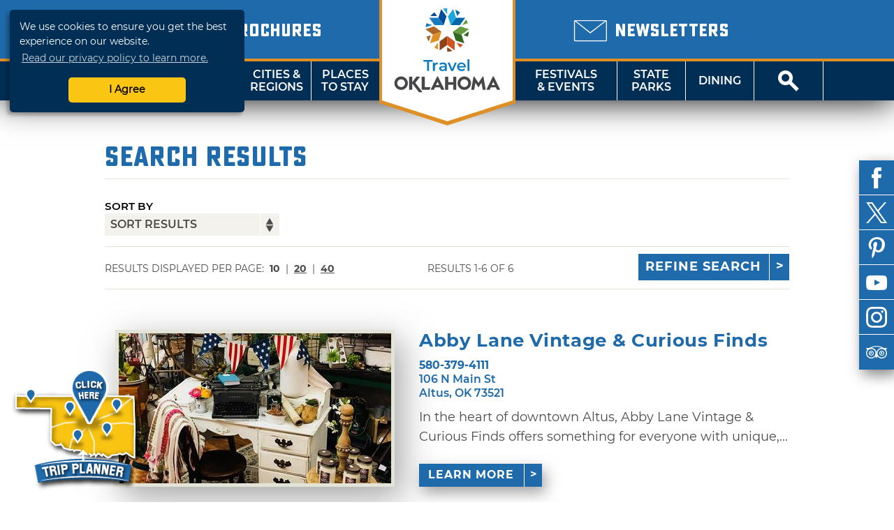

--- FILE ---
content_type: text/html; charset=UTF-8
request_url: http://web1.travelok.com/gb/listings/search/11?city=altus
body_size: 16837
content:
<!doctype html>
<html class="no-js" lang="en-US">
    <head>
        <title>TravelOK.com - Oklahoma's Official Travel & Tourism Site</title>
            <meta name="description" content="Oklahoma Tourism and Recreation Department's comprehensive site containing travel information, attractions, lodging, dining, and events." />
<meta name="keywords" content="oklahoma, tourism, tourist, vacation, travel, activities, recreation, discover, ok, okla, oklahoma's, official, trip, things, things-to-do, travelok.com, travelok, getaway" />

<meta property="og:title" content="TravelOK.com - Oklahoma's Official Travel & Tourism Site">
<meta property="og:description" content="Oklahoma Tourism and Recreation Department's comprehensive site containing travel information, attractions, lodging, dining, and events.">
<meta property="og:image" content="https://d1pk12b7bb81je.cloudfront.net/images/layout/travel-oklahoma.jpg" />
<meta property="og:url" content="http://web1.travelok.com/gb/listings/search/11" />
<meta property="og:type" content="website">
<meta name="twitter:card" content="summary_large_image" />

<meta property="og:site_name" content="TravelOK.com - Oklahoma's Official Travel & Tourism Site" />
<meta name="twitter:image:alt" content="Oklahoma Tourism and Recreation Department's comprehensive site containing travel information, attractions, lodging, dining, and events." />

<meta name="twitter:site" content="@travelok" />

        <meta charset="UTF-8">
        <meta http-equiv="Content-Type" content="text/html; charset=utf-8" />
        <meta name="viewport" content="width=device-width, initial-scale=1.0, minimum-scale=1.0" />
        <meta http-equiv="X-UA-Compatible" content="IE=Edge" />

        <link rel="icon" sizes="32x32" type="image/vnd.microsoft.icon" href="https://d1pk12b7bb81je.cloudfront.net/icons/favicon.ico" />
        <link rel="apple-touch-icon" sizes="180x180" href="https://d1pk12b7bb81je.cloudfront.net/icons/apple-touch-icon.png">
        <link rel="icon" type="image/png" sizes="32x32" href="https://d1pk12b7bb81je.cloudfront.net/icons/favicon-32x32.png">
        <link rel="icon" type="image/png" sizes="16x16" href="https://d1pk12b7bb81je.cloudfront.net/icons/favicon-16x16.png">
        <link rel="manifest" href="/site.webmanifest">
        <link rel="mask-icon" href="https://d1pk12b7bb81je.cloudfront.net/icons/safari-pinned-tab.svg" color="#5bbad5">
        <meta name="msapplication-TileColor" content="#da532c">
        <meta name="theme-color" content="#ffffff">

        <link rel="preload" as="font" href="/fonts/sucrose/Sucrose-Bold.woff2" type="font/woff2" crossorigin="anonymous">
        <link rel="preload" as="font" href="/fonts/sucrose/Sucrose-Bold.woff" type="font/woff2" crossorigin="anonymous">

        <link rel="preload" as="font" href="/fonts/montserrat/Montserrat-Black.woff2" type="font/woff2" crossorigin="anonymous">
        <link rel="preload" as="font" href="/fonts/montserrat/Montserrat-Black.woff" type="font/woff" crossorigin="anonymous">
        <link rel="preload" as="font" href="/fonts/montserrat/Montserrat-Bold.woff2" type="font/woff2" crossorigin="anonymous">
        <link rel="preload" as="font" href="/fonts/montserrat/Montserrat-Bold.woff" type="font/woff" crossorigin="anonymous">
        <link rel="preload" as="font" href="/fonts/montserrat/Montserrat-Italic.woff2" type="font/woff2" crossorigin="anonymous">
        <link rel="preload" as="font" href="/fonts/montserrat/Montserrat-Italic.woff" type="font/woff" crossorigin="anonymous">
        <link rel="preload" as="font" href="/fonts/montserrat/Montserrat-Regular.woff2" type="font/woff2" crossorigin="anonymous">
        <link rel="preload" as="font" href="/fonts/montserrat/Montserrat-Regular.woff" type="font/woff" crossorigin="anonymous">
        <link rel="preload" as="font" href="/fonts/montserrat/Montserrat-SemiBold.woff2" type="font/woff2" crossorigin="anonymous">
        <link rel="preload" as="font" href="/fonts/montserrat/Montserrat-SemiBold.woff" type="font/woff" crossorigin="anonymous">

        <link rel="stylesheet" href="//cdnjs.cloudflare.com/ajax/libs/font-awesome/5.11.2/css/all.min.css">
        <link rel="stylesheet" media="screen" href="/css/generated/style.css?id=f2f328606fa9a45513c1" />
        <link rel="stylesheet" media="print" href="/css/generated/print.css?id=0c87fc1c4ecd3f29c777" />

        <script type="text/javascript" src="/js/generated/critical.js?id=b19cad69bb1c3cce3ed5"></script>
        <script type="text/javascript" defer src="/js/generated/app.js?id=3944913cc94a2838d8d9"></script>
        <script type="text/javascript" defer src="/js/generated/public.js?id=0be858b1db1523187b1c"></script>

        <script type="text/javascript">
            svg4everybody();

            
            ready(function() {
                checkMenuState = function() {
                    var open = $('#mobile-menu-button')[0].checked;

                    if(open) {
                        $('html').addClass('menu-open');
                    } else {
                        $('html').removeClass('menu-open');
                    }
                };

                checkMenuState();

                $('#mobile-menu-button').change(checkMenuState);

                lazyload($('.brochure-item__image img, .site-footer__brochures img, .site-footer__logo-image, .instagram-gallery .image, .event-card__listing-photo, .featured-content__image, .separator__background, .whats-new-blocks__background, .contest__background-image, .upcoming-events__header, .deals__background-container').toArray());
            });
        </script>

                    
            <script>
    // Google Tag Manager
    (function(w, d, s, l, i) {
        w[l] = w[l] || [];
        w[l].push({
            'gtm.start': new Date().getTime(),
            event: 'gtm.js'
        });
        var f = d.getElementsByTagName(s)[0],
            j = d.createElement(s),
            dl = l != 'dataLayer' ? '&l=' + l : '';
        j.async = true;
        j.src = 'https://www.googletagmanager.com/gtm.js?id=' + i + dl;
        f.parentNode.insertBefore(j, f);
    })(window, document, 'script', 'dataLayer', 'GTM-K54H9CT');

    // Main Site Pixel
    var protocol = ('https:' === document.location.protocol ? 'https://' : 'http://');
    new Image().src = protocol + 'pixel-a.basis.net/iap/5449bb69afc8123d';

    ready(function() {
        // Async Pixel
        (function(d) {
            var syncUrl = protocol + 'pixel-a.basis.net/dmp/asyncPixelSync';
            var iframe = d.createElement('iframe');
            (iframe.frameElement || iframe).style.cssText = 'width: 0; height: 0; border: 0; display: none;';
            iframe.src = 'javascript:false';
            d.body.appendChild(iframe);
            var doc = iframe.contentWindow.document;
            doc.open().write('<body onload="window.location.href=\'' + syncUrl + '\'">');
            doc.close();
        })(document);
    });
</script>
            <!-- Facebook Pixel Code -->
<script>
    !function(f, b, e, v, n, t, s) {
        if (f.fbq) {
            return;
        }
        n = f.fbq = function() {
            n.callMethod ? n.callMethod.apply(n, arguments) : n.queue.push(arguments);
        };
        if (!f._fbq) {
            f._fbq = n;
        }
        n.push = n;
        n.loaded = !0;
        n.version = '2.0';
        n.queue = [];
        t = b.createElement(e);
        t.async = !0;
        t.src = v;
        s = b.getElementsByTagName(e)[0];
        s.parentNode.insertBefore(t, s);
    }(window, document, 'script', 'https://connect.facebook.net/en_US/fbevents.js');

    fbq('init', '755877281260422');
    fbq('track', 'PageView');
</script>
<noscript>
    <img height="1" width="1" src="https://www.facebook.com/tr?id=755877281260422&ev=PageView&noscript=1" />
</noscript>
<!-- End Facebook Pixel Code -->
        
            </head>
    <body class="vw-animate">
        <!-- Google Tag Manager (noscript) -->
        <noscript>
            <iframe src="https://www.googletagmanager.com/ns.html?id=GTM-K54H9CT" height="0" width="0" style="display:none;visibility:hidden"></iframe>
        </noscript>
        <!-- End Google Tag Manager (noscript) -->
        <header role="banner" class="header">
                    <div class="header__top">
        <div class="header__top-wrap">
            <div class="header__top-left">
                                    <div class="locale-select">
                        <input type="checkbox" name="locale-select" id="locale-select">
                        <div class="locale-select__button">
                            <label for="locale-select" class="locale-select__country locale-select__country--selected">
                                <img src="/images/flags/4x3/gb.svg" alt="UK">
                                <i class="icon-chevron-down"></i>
                            </label>
                            <div class="locale-select__list">
                                                                    <a class="locale-select__country" href="/at/international/redirect-check?current=listing_page">
                                        <div>
                                            <img src="/images/flags/4x3/at.svg" alt="">
                                        </div>
                                        <span>AT</span>
                                    </a>
                                                                    <a class="locale-select__country" href="/au/international/redirect-check?current=listing_page">
                                        <div>
                                            <img src="/images/flags/4x3/au.svg" alt="">
                                        </div>
                                        <span>AU</span>
                                    </a>
                                                                    <a class="locale-select__country" href="/ch/international/redirect-check?current=listing_page">
                                        <div>
                                            <img src="/images/flags/4x3/ch.svg" alt="">
                                        </div>
                                        <span>CH</span>
                                    </a>
                                                                    <a class="locale-select__country" href="/de/international/redirect-check?current=listing_page">
                                        <div>
                                            <img src="/images/flags/4x3/de.svg" alt="">
                                        </div>
                                        <span>DE</span>
                                    </a>
                                                                    <a class="locale-select__country" href="/ie/international/redirect-check?current=listing_page">
                                        <div>
                                            <img src="/images/flags/4x3/ie.svg" alt="">
                                        </div>
                                        <span>IE</span>
                                    </a>
                                                                    <a class="locale-select__country" href="/nl/international/redirect-check?current=listing_page">
                                        <div>
                                            <img src="/images/flags/4x3/nl.svg" alt="">
                                        </div>
                                        <span>NL</span>
                                    </a>
                                                                    <a class="locale-select__country" href="/nz/international/redirect-check?current=listing_page">
                                        <div>
                                            <img src="/images/flags/4x3/nz.svg" alt="">
                                        </div>
                                        <span>NZ</span>
                                    </a>
                                                                    <a class="locale-select__country" href="/gb/international/redirect-check?current=listing_page">
                                        <div>
                                            <img src="/images/flags/4x3/gb.svg" alt="">
                                        </div>
                                        <span>UK</span>
                                    </a>
                                                                    <a class="locale-select__country" href="/international/redirect-check?current=listing_page">
                                        <div>
                                            <img src="/images/flags/4x3/en.svg" alt="">
                                        </div>
                                        <span>US</span>
                                    </a>
                                                            </div>
                        </div>
                    </div>
                                <a href="/gb/brochures">
                    <span class="header__sub-text">
                        <i class="icon-book-alt"></i>
                    </span>
                    <span class="header__main-text">Brochures</span>
                </a>
            </div>
            <div class="header__top-center"></div>
            <div class="header__top-right">
                <a href="/gb/email-signup">
                    <span class="header__sub-text">
                        <i class="icon-envelope"></i>
                    </span>
                    <span class="header__main-text">Newsletters</span>
                </a>
            </div>
        </div>
    </div>
    <nav class="header__nav">
    <input type="checkbox" id="mobile-menu-button" name="mobile-menu-button">
    <div class="header__menu-button">
        <label class="header__menu-button-label" for="mobile-menu-button" onclick>
            Menu
            <i class="header__menu-button-icon icon-menu"></i>
        </label>
    </div>
    <a href="/gb/brochures" class="header__menu-button header__menu-button--brochures">
        <label class="header__menu-button-label">
            Brochures
            <i class="header__menu-button-icon icon-book-alt"></i>
        </label>
    </a>
    <div class="header__menu-button header__menu-button--center">
        <a class="header__flag" href="/gb/">
            <img src="/images/logo/logo-simple.svg" alt="TravelOK">
        </a>
    </div>
    <a href="/gb/email-signup" class="header__menu-button header__menu-button--newsletters">
        <label class="header__menu-button-label">
            Newsletters
            <i class="header__menu-button-icon icon-envelope"></i>
        </label>
    </a>
    <div class="header__menu-button">
        <label class="header__menu-button-label" for="site-search-button" onclick>
            <i class="header__menu-button-icon icon-search"></i>
        </label>
    </div>
    <ul class="header__nav-container">
        <li class="header__nav-close-button">
                                        <div class="header__mobile-badges">
                    <a target="_blank" href="https://itunes.apple.com/us/app/id1281865917" class="badge badge--ios "><img width="106" height="35" src="/images/svg/ios-app-badge.svg" alt='Download on the App Store' /></a><a target="_blank" href="https://play.google.com/store/apps/details?id=com.visitwidget.travelokapp&amp;pcampaignid=MKT-Other-global-all-co-prtnr-py-PartBadge-Mar2515-1" class="badge badge--android "><img width="106" height="35" src="/images/svg/android-app-badge.svg" type="image/svg+xml" alt='Get it on Google Play' /></a>                </div>
                        <label for="mobile-menu-button">
                <a class="button button-close" onclick>Close</a>
            </label>
        </li>
        <li class="header__nav-button tablet-and-below">
            <a href="/gb/">Home</a>
        </li>
        <li class="header__nav-button header__nav-button--shop">
            <a href="https://www.shoptravelok.com" target="_blank">
                <i class="icon-bags"></i> Shop<br>TravelOK
            </a>
        </li>
        <li class="header__nav-button">
            <label for="mobile-things-to-do-button">Things To Do</label>
            <a href="/gb/things-to-do">Things<br>To Do</a>
            <input type="checkbox" class="header__sub-menu-toggle" id="mobile-things-to-do-button" name="mobile-things-to-do-button">
            <ul class="header__nav-sub-container">
                <li class="header__nav-button"><label for="mobile-things-to-do-button" onclick>Back<i></i></label></li>
                <li class="header__nav-button"><a href="/gb/things-to-do">Overview</a></li>
                <li class="header__nav-button"><a href="/gb/things-to-do/nature">Nature & Outdoors</a></li>
                <li class="header__nav-button"><a href="/gb/things-to-do/family">Family Activities</a></li>
                <li class="header__nav-button"><a href="/gb/things-to-do/history">History & Heritage</a></li>
                <li class="header__nav-button"><a href="/gb/Route_66">Route 66</a></li>
                <li class="header__nav-button"><a href="/gb/things-to-do/arts">Arts & Culture</a></li>
                <li class="header__nav-button"><a href="/gb/things-to-do/nightlife">Nightlife & Casinos</a></li>
                <li class="header__nav-button"><a href="/gb/fishing-trail">Fishing Trail</a></li>
                <li class="header__nav-button"><a href="/gb/music-trail/">Music Trail</a></li>
                <li class="header__nav-button"><a href="/gb/things-to-do/advanced">Advanced Search</a></li>
            </ul>
            <section class="header__nav-dropdown">
            <div class="nav__dropdown">
            <div class="nav__dropdown-section">
                <h4>Things To Do</h4>
                <div class="nav__dropdown-grid">
                    <div class="nav__dropdown-grid-item">
                        <a href="/gb/things-to-do/nature" class="nav__icon">
                            <i class="icon-tree"></i>
                            <span>NATURE &amp;<br>OUTDOORS</span>
                        </a>
                    </div>
                    <div class="nav__dropdown-grid-item">
                        <a href="/gb/things-to-do/family" class="nav__icon">
                            <i class="icon-family"></i>
                            <span>FAMILY<br>ACTIVITIES</span>
                        </a>
                    </div>
                    <div class="nav__dropdown-grid-item">
                        <a href="/gb/things-to-do/history" class="nav__icon">
                            <i class="icon-book"></i>
                            <span>HISTORY &amp;<br>HERITAGE</span>
                        </a>
                    </div>
                </div>
                <div class="nav__dropdown-grid">
                    <div class="nav__dropdown-grid-item">
                        <a href="/gb/Route_66" class="nav__icon">
                            <i class="icon-route-66-centennial-alt"></i>
                            <span>ROUTE 66</span>
                        </a>
                    </div>
                    <div class="nav__dropdown-grid-item">
                        <a href="/gb/things-to-do/arts" class="nav__icon">
                            <i class="icon-painting"></i>
                            <span>ARTS &amp;<br>CULTURE</span>
                        </a>
                    </div>
                    <div class="nav__dropdown-grid-item">
                        <a href="/gb/things-to-do/nightlife" class="nav__icon">
                            <i class="icon-martini-glass"></i>
                            <span>NIGHTLIFE<br>&amp; CASINOS</span>
                        </a>
                    </div>
                </div>
                <div class="nav__dropdown-grid">
                    <div class="nav__dropdown-grid-item">
                        <a href="/gb/fishing-trail" class="nav__icon">
                            <i class="icon-fishing-trail"></i>
                            <span>FISHING<br>TRAIL</span>
                        </a>
                    </div>
                    <div class="nav__dropdown-grid-item">
                        <a href="/gb/music-trail/" class="nav__icon">
                            <i class="icon-music-trail"></i>
                            <span>MUSIC<br>TRAIL</span>
                        </a>
                    </div>
                    <div class="nav__dropdown-grid-item">
                        <a href="/gb/things-to-do/advanced" class="nav__icon">
                            <i class="icon-search"></i>
                            <span>ADVANCED<br>SEARCH</span>
                        </a>
                    </div>
                </div>
            </div>
            <div class="nav__dropdown-section">
                <h4>Featured Article</h4>
                                                        <article class="nav__dropdown-article">
    <div class="nav__dropdown-article-title">
        <a href="/gb/articles/48-hour-winter-getaways">48-Hour Winter Getaways</a>
    </div>
    <div class="nav__dropdown-article-body">
        <div class="nav__dropdown-article-image">
            <a href="/gb/articles/48-hour-winter-getaways">
                                    <img class="img--responsive" src="https://d1pk12b7bb81je.cloudfront.net/generated/full-fit-in/300x200/https://d1pk12b7bb81je.cloudfront.net/images/photos/1453241615_1453241615-108307908944034172596668605580284935846936o.jpg" />
                            </a>
        </div>
        <div class="nav__dropdown-article-details">
            <p>Escape the winter doldrums with these fun and unique ideas for wintry fun in the Sooner State. Whether you&rsquo;re looking for a cozy, rustic...</p>
                    </div>
    </div>
</article>
                            </div>
        </div>
    </section>        </li>
        <li class="header__nav-button">
            <label for="mobile-cities-and-regions-button">Cities &amp; Regions</label>
            <a href="/gb/cities-and-regions">Cities &amp;<br>Regions</a>
            <input type="checkbox" class="header__sub-menu-toggle" id="mobile-cities-and-regions-button">
            <ul class="header__nav-sub-container">
                <li class="header__nav-button"><label for="mobile-cities-and-regions-button" onclick>Back<i></i></label></li>
                <li class="header__nav-button"><a href="/gb/cities-and-regions">View All Cities</a></li>
                <li class="header__nav-button"><a href="/gb/regions/Northwest_Region">Northwest Region</a></li>
                <li class="header__nav-button"><a href="/gb/regions/Central_Region">Central Region</a></li>
                <li class="header__nav-button"><a href="/gb/regions/Northeast_Region">Northeast Region</a></li>
                <li class="header__nav-button"><a href="/gb/regions/Southeast_Region">Southeast Region</a></li>
                <li class="header__nav-button"><a href="/gb/regions/South_Central_Region">South Central Region</a></li>
                <li class="header__nav-button"><a href="/gb/regions/Southwest_Region">Southwest Region</a></li>
                <li class="header__nav-button"><a href="/gb/maps">State Maps</a></li>
            </ul>
            <section class="header__nav-dropdown">
            <div class="nav__dropdown">
            <div class="nav__dropdown-section">
                <h4>Regions</h4>
                <div class="nav__dropdown-grid">
                    <div class="nav__dropdown-grid-item">
                            <a href="/gb/regions/Northwest_Region" class="nav__icon nav__icon--regions"><svg viewBox="0 0 82 40" ><image href="/images/svg/stateRegionIconNorthwest.svg" /></svg><span class="twoline">Northwest<br>Region</span></a>
                    </div>
                    <div class="nav__dropdown-grid-item">
                            <a href="/gb/regions/Central_Region" class="nav__icon nav__icon--regions"><svg viewBox="0 0 82 40" ><image href="/images/svg/stateRegionIconCentral.svg" /></svg><span class="twoline">Central<br>Region</span></a>
                    </div>
                    <div class="nav__dropdown-grid-item">
                            <a href="/gb/regions/Northeast_Region" class="nav__icon nav__icon--regions"><svg viewBox="0 0 82 40" ><image href="/images/svg/stateRegionIconNortheast.svg" /></svg><span class="twoline">Northeast<br>Region</span></a>
                    </div>
                </div>
                <div class="nav__dropdown-grid">
                    <div class="nav__dropdown-grid-item">
                            <a href="/gb/regions/Southwest_Region" class="nav__icon nav__icon--regions"><svg viewBox="0 0 82 40" ><image href="/images/svg/stateRegionIconSouthwest.svg" /></svg><span class="twoline">Southwest<br>Region</span></a>
                    </div>
                    <div class="nav__dropdown-grid-item">
                            <a href="/gb/regions/South_Central_Region" class="nav__icon nav__icon--regions"><svg viewBox="0 0 82 40" ><image href="/images/svg/stateRegionIconSouthCentral.svg" /></svg><span class="twoline">S. Central<br>Region</span></a>
                    </div>
                    <div class="nav__dropdown-grid-item">
                            <a href="/gb/regions/Southeast_Region" class="nav__icon nav__icon--regions"><svg viewBox="0 0 82 40" ><image href="/images/svg/stateRegionIconSoutheast.svg" /></svg><span class="twoline">Southeast<br>Region</span></a>
                    </div>
                </div>
                <div class="nav__dropdown-grid">
                    <div class="nav__dropdown-grid-item">
                        <a href="/gb/maps" class="nav__icon">
                            <i class="icon-map"></i>
                            <span>STATE MAPS</span>
                        </a>
                    </div>
                </div>
            </div>
            <div class="nav__dropdown-section">
                <h4>Cities and regions</h4>
                <article class="nav__dropdown-article">
                    <div class="nav__dropdown-article-details">
                        <p>Oklahoma has divided its diverse landscape into six regions or "countries" - each with a distinct flavor, image and unique cities and towns that make great destination sites. Did you know that mile for mile, Oklahoma offers the nation's most diverse terrain? Why not explore it now!</p>
                    </div>
                </article>
            </div>
        </div>
    </section>        </li>
        <li class="header__nav-button">
            <label for="mobile-places-to-stay-button">Places To Stay</label>
            <a href="/gb/hotels-and-lodging">Places<br>To Stay</a>
            <input type="checkbox" class="header__sub-menu-toggle" id="mobile-places-to-stay-button">
            <ul class="header__nav-sub-container">
                <li class="header__nav-button"><label for="mobile-places-to-stay-button" onclick>Back<i></i></label></li>
                <li class="header__nav-button"><a href="/gb/hotels-and-lodging">Overview</a></li>
                <li class="header__nav-button"><a href="/gb/hotels_and_motels">Hotel/Motel</a></li>
                <li class="header__nav-button"><a href="/gb/listings/search/9?filters%5B0%5D=25">RV & Campground</a></li>
                <li class="header__nav-button"><a href="/gb/listings/search/9?filters%5B0%5D=18">Cabin/Cottage</a></li>
                <li class="header__nav-button"><a href="/gb/listings/search/9?filters%5B0%5D=23">Vacation Rental</a></li>
                <li class="header__nav-button"><a href="/gb/listings/search/9?filters%5B0%5D=17">Bed & Breakfast</a></li>
                <li class="header__nav-button"><a href="/gb/listings/search/9?filters%5B0%5D=26">State Park</a></li>
                <li class="header__nav-button"><a href="/gb/listings/search/9">View All</a></li>
            </ul>
            <section class="header__nav-dropdown">
            <div class="nav__dropdown">
            <div class="nav__dropdown-section">
                <h4>By Category</h4>
                <div class="nav__dropdown-grid">
                    <div class="nav__dropdown-grid-item">
                        <a href="/gb/hotels_and_motels" class="nav__icon">
                            <i class="icon-lodge-key"></i>
                            <span>HOTEL /<br>MOTEL</span>
                        </a>
                    </div>
                    <div class="nav__dropdown-grid-item">
                        <a href="/gb/listings/search/4|9?filters%5B0%5D=24" class="nav__icon">
                            <i class="icon-tent"></i>
                            <span>CAMPGROUND</span>
                        </a>
                    </div>
                    <div class="nav__dropdown-grid-item">
                        <a href="/gb/listings/search/4|9?filters%5B0%5D=25" class="nav__icon">
                            <i class="icon-rv"></i>
                            <span>RV<br>CAMPING</span>
                        </a>
                    </div>
                </div>
                <div class="nav__dropdown-grid">
                    <div class="nav__dropdown-grid-item">
                        <a href="/gb/listings/search/4|9?filters%5B0%5D=18" class="nav__icon">
                            <i class="icon-cabin"></i>
                            <span>CABIN /<Br>COTTAGE</span>
                        </a>
                    </div>
                    <div class="nav__dropdown-grid-item">
                        <a href="/gb/listings/search/4|9?filters%5B0%5D=23" class="nav__icon">
                            <i class="icon-sun"></i>
                            <span>VACATION<BR>RENTAL</SPan>
                        </a>
                    </div>
                    <div class="nav__dropdown-grid-item">
                        <a href="/gb/listings/search/4|9?filters%5B0%5D=17" class="nav__icon">
                            <i class="icon-bed"></i>
                            <span>BED &amp;<br>BREAKFAST</span>
                        </a>
                    </div>
                </div>
                <div class="nav__dropdown-grid">
                    <div class="nav__dropdown-grid-item">
                        <a href="/gb/listings/search/4|9?filters%5B0%5D=26" class="nav__icon">
                            <i class="icon-tree"></i>
                            <span>STATE<br>PARK</span>
                        </a>
                    </div>
                    <div class="nav__dropdown-grid-item">
                        <a href="/gb/listings/search/4|9?filters%5B0%5D=22" class="nav__icon">
                            <i class="icon-antlers"></i>
                            <span>HUNTING<br>RANCH</span>
                        </a>
                    </div>
                    <div class="nav__dropdown-grid-item">
                        <a href="/gb/listings/search/4|9?filters%5B0%5D=238" class="nav__icon">
                            <i class="icon-building"></i>
                            <span>LODGE</span>
                        </a>
                    </div>
                </div>
            </div>
            <div class="nav__dropdown-section">
                <h4>Related Article</h4>
                                                        <article class="nav__dropdown-article">
    <div class="nav__dropdown-article-title">
        <a href="/gb/articles/oklahomas-secluded-romantic-retreats">Oklahoma&#039;s Secluded Romantic Retreats</a>
    </div>
    <div class="nav__dropdown-article-body">
        <div class="nav__dropdown-article-image">
            <a href="/gb/articles/oklahomas-secluded-romantic-retreats">
                                    <img class="img--responsive" src="https://d1pk12b7bb81je.cloudfront.net/generated/full-fit-in/300x200/https://d1pk12b7bb81je.cloudfront.net/images/photos/1581102426_dsc03331.jpeg" />
                            </a>
        </div>
        <div class="nav__dropdown-article-details">
            <p>Whisk your special someone away to a secluded retreat in Oklahoma. These romantic properties are perfect for couples wanting to get away from it all.</p>
                    </div>
    </div>
</article>
                            </div>
        </div>
    </section>        </li>
        <li class="header__nav--center">
            <a class="header__flag" href="/gb/">
                <img src="/images/logo/logo.svg" alt="TravelOK">
            </a>
        </li>
        <li class="header__nav-button header__nav-button--no-left-border">
            <label for="mobile-festivals-and-events-button">Festivals &amp; Events</label>
            <a href="/gb/festivals_and_events">Festivals<br>&amp; Events</a>
            <input type="checkbox" class="header__sub-menu-toggle" id="mobile-festivals-and-events-button">
            <ul class="header__nav-sub-container">
                <li class="header__nav-button"><label for="mobile-festivals-and-events-button" onclick>Back<i></i></label></li>
                <li class="header__nav-button"><a href="/gb/festivals_and_events">Overview</a></li>
                <li class="header__nav-button"><a href="/gb/listings/search/15?filters%5B0%5D=108">Fairs / Festivals</a></li>
                <li class="header__nav-button"><a href="/gb/listings/search/15?filters%5B0%5D=113">Music Events</a></li>
                <li class="header__nav-button"><a href="/gb/listings/search/15?filters%5B0%5D=102">Children's Events</a></li>
                <li class="header__nav-button"><a href="/gb/listings/search/15?filters%5B0%5D=115">Performing Arts Events</a></li>
                <li class="header__nav-button"><a href="/gb/listings/search/15?filters%5B0%5D=117">Sporting Events</a></li>
                <li class="header__nav-button"><a href="/gb/listings/search/15?filters%5B0%5D=103">Craft / Hobby Shows</a></li>
                <li class="header__nav-button"><a href="/gb/listings/search/15?filters%5B0%5D=110">Food Events</a></li>
                <li class="header__nav-button"><a href="/gb/listings/search/15?filters%5B0%5D=114">Nature Events</a></li>
                <li class="header__nav-button"><a href="/gb/listings/search/15">View All</a></li>
            </ul>
            <section class="header__nav-dropdown">
            <div class="nav__dropdown">
            <div class="nav__dropdown-section">
                <h4>Related Article</h4>
                                                        <article class="nav__dropdown-article">
    <div class="nav__dropdown-article-title">
        <a href="/gb/articles/50-ways-to-celebrate-winter-in-oklahoma">50 Ways to Celebrate Winter in Oklahoma</a>
    </div>
    <div class="nav__dropdown-article-body">
        <div class="nav__dropdown-article-image">
            <a href="/gb/articles/50-ways-to-celebrate-winter-in-oklahoma">
                                    <img class="img--responsive" src="https://d1pk12b7bb81je.cloudfront.net/generated/full-fit-in/300x200/https://d1pk12b7bb81je.cloudfront.net/images/photos/1574460741_lion-dance-2019--6306.jpeg" />
                            </a>
        </div>
        <div class="nav__dropdown-article-details">
            <p>Make your winter vacation memorable in Oklahoma with festive events, seasonal treats and plenty of enchanting winter activities that capture the...</p>
                    </div>
    </div>
</article>
                            </div>
            <div class="nav__dropdown-section">
                <h4>Festivals &amp; Events</h4>
                <div class="nav__dropdown-grid">
                    <div class="nav__dropdown-grid-item">
                        <a href="/gb/listings/search/15" class="nav__icon">
                            <i class="icon-calendar"></i>
                            <span>ALL<br>EVENTS</span>
                        </a>
                    </div>
                    <div class="nav__dropdown-grid-item">
                        <a href="/gb/listings/search/15?filters%5B0%5D=108" class="nav__icon">
                            <i class="icon-ferris-wheel"></i>
                            <span>FAIRS /<br>FESTIVALS</span>
                        </a>
                    </div>
                    <div class="nav__dropdown-grid-item">
                        <a href="/gb/listings/search/15?filters%5B0%5D=113" class="nav__icon">
                            <i class="icon-music"></i>
                            <span>MUSIC<br>EVENTS</span>
                        </a>
                    </div>
                </div>
                <div class="nav__dropdown-grid">
                    <div class="nav__dropdown-grid-item">
                        <a href="/gb/listings/search/15?filters%5B0%5D=102" class="nav__icon">
                            <i class="icon-family"></i>
                            <span>CHILDREN'S<br>EVENTS</span>
                        </a>
                    </div>
                    <div class="nav__dropdown-grid-item">
                        <a href="/gb/listings/search/15?filters%5B0%5D=115" class="nav__icon">
                            <i class="icon-painting"></i>
                            <span>PERFORMING<br>ARTS EVENTS</span>
                        </a>
                    </div>
                    <div class="nav__dropdown-grid-item">
                        <a href="/gb/listings/search/15?filters%5B0%5D=117" class="nav__icon">
                            <i class="icon-basketball"></i>
                            <span>SPORTING<br>EVENTS</span>
                        </a>
                    </div>
                </div>
                <div class="nav__dropdown-grid">
                    <div class="nav__dropdown-grid-item">
                        <a href="/gb/listings/search/15?filters%5B0%5D=103" class="nav__icon">
                            <i class="icon-palette"></i>
                            <span>CRAFT /<br>HOBBY SHOWS</span>
                        </a>
                    </div>
                    <div class="nav__dropdown-grid-item">
                        <a href="/gb/listings/search/15?filters%5B0%5D=110" class="nav__icon">
                            <i class="icon-cutlery"></i>
                            <span>FOOD<br>EVENTS</span>
                        </a>
                    </div>
                    <div class="nav__dropdown-grid-item">
                        <a href="/gb/listings/search/15?filters%5B0%5D=114 " class="nav__icon">
                            <i class="icon-tree"></i>
                            <span>NATURE<br>EVENTS</span>
                        </a>
                    </div>
                </div>
            </div>
        </div>
    </section>        </li>
        <li class="header__nav-button">
            <label for="mobile-state-parks-button">State Parks</label>
            <a href="/gb/state-parks">State<br>Parks</a>
            <input type="checkbox" class="header__sub-menu-toggle" id="mobile-state-parks-button">
            <ul class="header__nav-sub-container">
                <li class="header__nav-button"><label for="mobile-state-parks-button" onclick>Back<i></i></label></li>
                <li class="header__nav-button"><a href="/gb/state-parks">Overview</a></li>
                <li class="header__nav-button"><a href="/gb/state-parks/search">Find a State Park</a></li>
                <li class="header__nav-button"><a href="/gb/listings/search/15?amenities%5B0%5D=501">State Park Events</a></li>
                <li class="header__nav-button"><a href="/gb/state-parks/lodging">Book a Cabin or Lodge</a></li>
                <li class="header__nav-button"><a href="/gb/state-parks/campsites">Book a Campsite</a></li>
                <li class="header__nav-button"><a href="/gb/state-parks/golf">Book a Tee Time</a></li>
                <li class="header__nav-button"><a href="/gb/state-parks/meetings">Book an Event</a></li>
                <li class="header__nav-button"><a href="/gb/state-parks/resources">Resources</a></li>
                <li class="header__nav-button"><a href="/gb/state-parks/education">Education</a></li>
                <li class="header__nav-button"><a href="/gb/articles/introducing-the-official-oklahoma-state-parks-app"><img src="https://d1pk12b7bb81je.cloudfront.net/generated/32x32/https://d1pk12b7bb81je.cloudfront.net/state-parks-app/icon-rounded-small.png"><span>OK State Parks App</span></a></li>
            </ul>
            <section class="header__nav-dropdown">
            <div class="nav__dropdown">
            <div class="nav__dropdown-section">
                <h4>Related Article</h4>
                                                        <article class="nav__dropdown-article">
    <div class="nav__dropdown-article-title">
        <a href="/gb/articles/unexpected-natural-treasures">Unexpected Natural Treasures in Oklahoma&#039;s State Parks</a>
    </div>
    <div class="nav__dropdown-article-body">
        <div class="nav__dropdown-article-image">
            <a href="/gb/articles/unexpected-natural-treasures">
                                    <img class="img--responsive" src="https://d1pk12b7bb81je.cloudfront.net/generated/full-fit-in/300x200/https://d1pk12b7bb81je.cloudfront.net/images/photos/1482178436_1482178435-alabastercavernsld229.jpg" />
                            </a>
        </div>
        <div class="nav__dropdown-article-details">
            <p>There&rsquo;s more than meets the eye at Oklahoma State Parks. Unique natural features are just some of the wonders waiting to be found.</p>
                    </div>
    </div>
</article>
                            </div>
            <div class="nav__dropdown-section">
                <h4>State Parks</h4>
                <div class="nav__dropdown-grid">
                    <div class="nav__dropdown-grid-item">
                        <a href="/gb/state-parks/search" class="nav__icon">
                            <i class="icon-map-marker"></i>
                            <span>FIND A<br>STATE PARK</span>
                        </a>
                    </div>
                    <div class="nav__dropdown-grid-item">
                        <a href="/gb/state-parks/meetings" class="nav__icon">
                            <i class="icon-urban"></i>
                            <span>BOOK AN<br>EVENT</span>
                        </a>
                    </div>
                    <div class="nav__dropdown-grid-item">
                        <a href="/gb/listings/search/15?amenities%5B0%5D=501" class="nav__icon">
                            <i class="icon-calendar"></i>
                            <span>STATE PARK<br>EVENTS</span>
                        </a>
                    </div>
                </div>
                <div class="nav__dropdown-grid">
                    <div class="nav__dropdown-grid-item">
                        <a href="/gb/state-parks/lodging" class="nav__icon">
                            <i class="icon-cabin"></i>
                            <span>BOOK A CABIN<br>OR LODGE</span>
                        </a>
                    </div>
                    <div class="nav__dropdown-grid-item">
                        <a href="/gb/state-parks/campsites" class="nav__icon">
                            <i class="icon-rv"></i>
                            <span>BOOK A<br>CAMPSITE</span>
                        </a>
                    </div>
                    <div class="nav__dropdown-grid-item">
                        <a href="/gb/state-parks/golf" class="nav__icon">
                            <i class="icon-golf"></i>
                            <span>BOOK A<br>TEE TIME</span>
                        </a>
                    </div>
                </div>
                <div class="nav__dropdown-grid">
                    <div class="nav__dropdown-grid-item">
                        <a href="/gb/articles/introducing-the-official-oklahoma-state-parks-app" class="nav__icon">
                            <img src="https://d1pk12b7bb81je.cloudfront.net/generated/32x32/https://d1pk12b7bb81je.cloudfront.net/state-parks-app/icon-rounded-small.png">
                            <span>OK State Parks App</span>
                        </a>
                    </div>
                </div>
            </div>
        </div>
    </section>        </li>
        <li class="header__nav-button">
            <label for="mobile-dining-button">Dining</label>
            <a href="/gb/dining">Dining</a>
            <input type="checkbox" class="header__sub-menu-toggle" id="mobile-dining-button">
            <ul class="header__nav-sub-container">
                <li class="header__nav-button"><label for="mobile-dining-button" onclick>Back<i></i></label></li>
                <li class="header__nav-button"><a href="/gb/dining">Overview</a></li>
                <li class="header__nav-button"><a href="/gb/listings/search/5?filters%5B0%5D=78">Steakhouse</a></li>
                <li class="header__nav-button"><a href="/gb/listings/search/5?filters%5B0%5D=71">Diners & <span class="no-wrap">&nbsp;Drive-Ins</span></a></li>
                <li class="header__nav-button"><a href="/gb/listings/search/5?filters%5B0%5D=69">Barbecue</a></li>
                <li class="header__nav-button"><a href="/gb/listings/search/5?filters%5B0%5D=189">Bakery</a></li>
                <li class="header__nav-button"><a href="/gb/listings/search/5?filters%5B0%5D=188">Bar & Grills</a></li>
                <li class="header__nav-button"><a href="/gb/listings/search/5?filters%5B0%5D=72">Local Flavor</a></li>
                <li class="header__nav-button"><a href="/gb/listings/search/5">View All</a></li>
            </ul>
            <section class="header__nav-dropdown">
            <div class="nav__dropdown">
            <div class="nav__dropdown-section">
                <h4>Related Article</h4>
                                                        <article class="nav__dropdown-article">
    <div class="nav__dropdown-article-title">
        <a href="/gb/articles/fried-chicken-oklahoma-style">Fried Chicken, Oklahoma-style</a>
    </div>
    <div class="nav__dropdown-article-body">
        <div class="nav__dropdown-article-image">
            <a href="/gb/articles/fried-chicken-oklahoma-style">
                                    <img class="img--responsive" src="https://d1pk12b7bb81je.cloudfront.net/generated/full-fit-in/300x200/https://d1pk12b7bb81je.cloudfront.net/images/photos/1582218436_eischen-s-chicken-okarche-ld.jpeg" />
                            </a>
        </div>
        <div class="nav__dropdown-article-details">
            <p>Sit down in one of these eateries and prepare to get your fingers a little greasy while savoring a piece of Oklahoma&rsquo;s culinary history.</p>
                    </div>
    </div>
</article>
                            </div>
            <div class="nav__dropdown-section">
                <h4>Dining</h4>
                <div class="nav__dropdown-grid">
                    <div class="nav__dropdown-grid-item">
                        <a href="/gb/listings/search/5?filters%5B0%5D=188" class="nav__icon">
                            <i class="icon-hamburger"></i>
                            <span>BAR &amp;<br>GRILL</span>
                        </a>
                    </div>
                    <div class="nav__dropdown-grid-item">
                        <a href="/gb/listings/search/5?filters%5B0%5D=69" class="nav__icon">
                            <i class="icon-grill"></i>
                            <span>BARBECUE</span>
                        </a>
                    </div>
                    <div class="nav__dropdown-grid-item">
                        <a href="/gb/listings/search/5?filters%5B0%5D=70" class="nav__icon">
                            <i class="icon-mug"></i>
                            <span>COFFEE<br>SHOPS</span>
                        </a>
                    </div>
                </div>
                <div class="nav__dropdown-grid">
                    <div class="nav__dropdown-grid-item">
                        <a href="/gb/listings/search/5?filters%5B0%5D=71" class="nav__icon">
                            <i class="icon-car"></i>
                            <span>DINERS &amp;<br>DRIVE-INS</span>
                        </a>
                    </div>
                    <div class="nav__dropdown-grid-item">
                        <a href="/gb/food_trucks" class="nav__icon">
                            <i class="icon-food-truck"></i>
                            <span>FOOD<br>TRUCKS</span>
                        </a>
                    </div>
                    <div class="nav__dropdown-grid-item">
                        <a href="/gb/listings/search/5?filters%5B0%5D=72" class="nav__icon">
                            <i class="icon-map-marker"></i>
                            <span>LOCAL<br>FLAVOR</span>
                        </a>
                    </div>
                </div>
                <div class="nav__dropdown-grid">
                    <div class="nav__dropdown-grid-item">
                        <a href="/gb/listings/search/5?filters%5B0%5D=77" class="nav__icon">
                            <i class="icon-pizza"></i>
                            <span>PIZZA</span>
                        </a>
                    </div>
                    <div class="nav__dropdown-grid-item">
                        <a href="/gb/listings/search/5?filters%5B0%5D=78" class="nav__icon">
                            <i class="icon-steak"></i>
                            <span>STEAKHOUSES</span>
                        </a>
                    </div>
                    <div class="nav__dropdown-grid-item">
                        <a href="/gb/listings/search/5?filters%5B0%5D=185" class="nav__icon">
                            <i class="icon-cupcake"></i>
                            <span>SWEET<br>TREATS</span>
                        </a>
                    </div>
                </div>
            </div>
        </div>
    </section>        </li>
        <li class="header__nav-button header__nav-button--search">
            <label for="site-search-button" onclick>
                <i class="icon-search"></i>
            </label>
        </li>
        <li class="header__nav-button header__nav-button--marketing header__nav-button--marketing-shop">
            <a href="https://www.shoptravelok.com" target="_blank">
                <i class="icon-bags"></i>
                Shop TravelOK
            </a>
        </li>
        <li class="header__nav-button header__nav-button--marketing">
            <a href="/gb/brochures">
                <i class="icon-book-alt"></i>
                Free Brochures
            </a>
        </li>
        <li class="header__nav-button header__nav-button--marketing">
            <a href="/gb/email-signup">
                <i class="icon-envelope"></i>
                Newsletter Sign Up
            </a>
        </li>
        <li class="header__nav-button header__nav-button--marketing">
            <a href="http://travelok.visitwidget.com" target="_blank">TravelOK Trip Planner</a>
        </li>
        <li class="header__nav-button tablet-and-below">
                            <label for="mobile-locale-button">
                    <img class="header__locale-flag" src="/images/flags/4x3/gb.svg" alt="UK">
                    English (UK)
                </label>
                <input type="checkbox" class="header__sub-menu-toggle" id="mobile-locale-button" name="mobile-locale-button">
                <ul class="header__nav-sub-container">
                    <li class="header__nav-button"><label for="mobile-locale-button" onclick>Back<i></i></label></li>
                                            <li class="header__nav-button">
                            <a class="locale-select__country" href="/at/international/redirect-check?current=listing_tag_search">
                                <img class="header__locale-flag" src="/images/flags/4x3/at.svg" alt="AT">
                                German (AT)
                            </a>
                        </li>
                                            <li class="header__nav-button">
                            <a class="locale-select__country" href="/au/international/redirect-check?current=listing_tag_search">
                                <img class="header__locale-flag" src="/images/flags/4x3/au.svg" alt="AU">
                                English (AU)
                            </a>
                        </li>
                                            <li class="header__nav-button">
                            <a class="locale-select__country" href="/ch/international/redirect-check?current=listing_tag_search">
                                <img class="header__locale-flag" src="/images/flags/4x3/ch.svg" alt="CH">
                                German (CH)
                            </a>
                        </li>
                                            <li class="header__nav-button">
                            <a class="locale-select__country" href="/de/international/redirect-check?current=listing_tag_search">
                                <img class="header__locale-flag" src="/images/flags/4x3/de.svg" alt="DE">
                                German (DE)
                            </a>
                        </li>
                                            <li class="header__nav-button">
                            <a class="locale-select__country" href="/ie/international/redirect-check?current=listing_tag_search">
                                <img class="header__locale-flag" src="/images/flags/4x3/ie.svg" alt="IE">
                                English (IE)
                            </a>
                        </li>
                                            <li class="header__nav-button">
                            <a class="locale-select__country" href="/nl/international/redirect-check?current=listing_tag_search">
                                <img class="header__locale-flag" src="/images/flags/4x3/nl.svg" alt="NL">
                                English (NL)
                            </a>
                        </li>
                                            <li class="header__nav-button">
                            <a class="locale-select__country" href="/nz/international/redirect-check?current=listing_tag_search">
                                <img class="header__locale-flag" src="/images/flags/4x3/nz.svg" alt="NZ">
                                English (NZ)
                            </a>
                        </li>
                                            <li class="header__nav-button">
                            <a class="locale-select__country" href="/gb/international/redirect-check?current=listing_tag_search">
                                <img class="header__locale-flag" src="/images/flags/4x3/gb.svg" alt="UK">
                                English (UK)
                            </a>
                        </li>
                                            <li class="header__nav-button">
                            <a class="locale-select__country" href="/international/redirect-check?current=listing_tag_search">
                                <img class="header__locale-flag" src="/images/flags/4x3/en.svg" alt="US">
                                English (US)
                            </a>
                        </li>
                                    </ul>
                    </li>
        <li class="header__nav-button header__nav-button--otrd header__nav-button--marketing">
            <a href="https://otrd.travelok.com">
                <img src="https://d1pk12b7bb81je.cloudfront.net/logos/logo-horizontal-white.png" alt="OTRD Logo">
            </a>
        </li>
        <li class="header__social-bar">
                        <a href="https://www.facebook.com/TravelOK/" target="_blank" class="header__social-bar-icon">
                    <i class="icon-facebook"></i>
                </a><a href="https://twitter.com/travelok" target="_blank" class="header__social-bar-icon">
                    <i class="icon-twitter"></i>
                </a><a href="https://www.pinterest.com/travelok/" target="_blank" class="header__social-bar-icon">
                    <i class="icon-pinterest"></i>
                </a><a href="https://www.youtube.com/user/travelok" target="_blank" class="header__social-bar-icon">
                    <i class="icon-youtube"></i>
                </a><a href="https://www.instagram.com/travelok/" target="_blank" class="header__social-bar-icon">
                    <i class="icon-instagram"></i>
                </a><a href="https://www.tripadvisor.com/Tourism-g28957-Oklahoma-Vacations.html" target="_blank" class="header__social-bar-icon">
                    <i class="icon-trip-advisor"></i>
                </a>        </li>
    </ul>
</nav>
    <input type="checkbox" id="site-search-button" name="site-search-button">
    <section class="site-search">
        <form action="/gb/search">
            <label for="site-search-button" class="button button-close site-search__button-close" onclick>Close</label>
            <div class="site-search__input-wrap">
                <input id="site-search-input" type="search" name="q" maxlength="100" placeholder="Search" /><button type="submit">
                    <i class="icon-search"></i>
                </button>
            </div>
        </form>
    </section>
</header>        <div class="header__spacer"></div>
                    
            <script async='async' src='https://www.googletagservices.com/tag/js/gpt.js'></script>

<script>
    var googletag = googletag || {};
    googletag.cmd = googletag.cmd || [];
</script>

<script>
    googletag.cmd.push(function() {
        googletag.defineSlot('/21626329468/TravelOK', [300, 250], 'div-gpt-ad-1546976061549-0').addService(googletag.pubads());
        googletag.defineSlot('/21626329468/TravelOK', [300, 250], 'div-gpt-ad-1546976061549-1').addService(googletag.pubads());
        googletag.pubads().enableSingleRequest();
                googletag.enableServices();
    });
</script>    
        
        <div class="content__padded site-search-results listings">
        <div >
                <h1>Search Results</h1>
    <div id="grid">
        <form action="/gb/listings/search/11" method="get">
            <div class="sort-filter">
                <div class="form-item select-field">
                    <label for="sort">Sort By</label>
                    <select id="sort" name="sort" class="js_sort_order" onchange="this.form.submit()">
                                                                            <option value="random" selected="selected"> Sort results</option>
                                                <option value="name" >Name (A-Z)</option>
                        <option value="name_desc" >Name (Z-A)</option>
                        <option value="city" >City (A-Z)</option>
                        <option value="city_desc" >City (Z-A)</option>
                                            </select>
                </div>
            </div>

            <div class="search-summary">
                <div class="search-summary__per-page">
                    Results displayed per page:
                                                                        <b>10</b>
                                                 |                                                                         <a href="/gb/listings/search/11?city=altus&amp;page=1&amp;per_page=20" rel="nofollow">20</a>
                                                 |                                                                         <a href="/gb/listings/search/11?city=altus&amp;page=1&amp;per_page=40" rel="nofollow">40</a>
                                                                                        <input type="hidden" name="per_page" value="10">
                </div>
                <div class="search-summary__count">
                                            Results 1-6 of 6
                                    </div>
                <div class="search-summary__refine-button">
                    <button class="button-primary js-refine-search__toggle-button hidden" type="button" data-text-display="Refine Search" data-text-hide="Close">Refine Search</button>
                </div>
            </div>

            <section class="refine-search hidden">
                
<div class="refine-search__filters">
    <div class="refine-search__select-filter">
        <select name="region" class="js-regions">
                            <option value="" selected="selected">Select a Region</option>
                            <option value="central" >Central</option>
                            <option value="northeast" >Northeast</option>
                            <option value="northwest" >Northwest</option>
                            <option value="south" >South Central</option>
                            <option value="southeast" >Southeast</option>
                            <option value="southwest" >Southwest</option>
                    </select>
    </div>        <div class="refine-search__select-filter">
            <select name="city" class="js-cities">
                <option value="">Select A City</option>
                                    <option value="ada" >Ada</option>
                                    <option value="adair" >Adair</option>
                                    <option value="afton" >Afton</option>
                                    <option value="agra" >Agra</option>
                                    <option value="alex" >Alex</option>
                                    <option value="aline" >Aline</option>
                                    <option value="allen" >Allen</option>
                                    <option value="altus" selected="selected">Altus</option>
                                    <option value="alva" >Alva</option>
                                    <option value="amber" >Amber</option>
                                    <option value="ames" >Ames</option>
                                    <option value="anadarko" >Anadarko</option>
                                    <option value="antlers" >Antlers</option>
                                    <option value="apache" >Apache</option>
                                    <option value="arcadia" >Arcadia</option>
                                    <option value="ardmore" >Ardmore</option>
                                    <option value="arnett" >Arnett</option>
                                    <option value="atoka" >Atoka</option>
                                    <option value="atwood" >Atwood</option>
                                    <option value="barnsdall" >Barnsdall</option>
                                    <option value="bartlesville" >Bartlesville</option>
                                    <option value="battiest" >Battiest</option>
                                    <option value="beaver" >Beaver</option>
                                    <option value="beggs" >Beggs</option>
                                    <option value="bennington" >Bennington</option>
                                    <option value="bernice" >Bernice</option>
                                    <option value="bessie" >Bessie</option>
                                    <option value="bethany" >Bethany</option>
                                    <option value="big_cabin" >Big Cabin</option>
                                    <option value="billings" >Billings</option>
                                    <option value="binger" >Binger</option>
                                    <option value="bixby" >Bixby</option>
                                    <option value="blackwell" >Blackwell</option>
                                    <option value="blair" >Blair</option>
                                    <option value="blanchard" >Blanchard</option>
                                    <option value="blanco" >Blanco</option>
                                    <option value="boise_city" >Boise City</option>
                                    <option value="bokchito" >Bokchito</option>
                                    <option value="boley" >Boley</option>
                                    <option value="boswell" >Boswell</option>
                                    <option value="boynton" >Boynton</option>
                                    <option value="braggs" >Braggs</option>
                                    <option value="braman" >Braman</option>
                                    <option value="bristow" >Bristow</option>
                                    <option value="broken_arrow" >Broken Arrow</option>
                                    <option value="broken_bow" >Broken Bow</option>
                                    <option value="buffalo" >Buffalo</option>
                                    <option value="burlington" >Burlington</option>
                                    <option value="burneyville" >Burneyville</option>
                                    <option value="burns_flat" >Burns Flat</option>
                                    <option value="butler" >Butler</option>
                                    <option value="byars" >Byars</option>
                                    <option value="cache" >Cache</option>
                                    <option value="caddo" >Caddo</option>
                                    <option value="calera" >Calera</option>
                                    <option value="calumet" >Calumet</option>
                                    <option value="calvin" >Calvin</option>
                                    <option value="cameron" >Cameron</option>
                                    <option value="canadian" >Canadian</option>
                                    <option value="canton" >Canton</option>
                                    <option value="canute" >Canute</option>
                                    <option value="carmen" >Carmen</option>
                                    <option value="carnegie" >Carnegie</option>
                                    <option value="carney" >Carney</option>
                                    <option value="cartwright" >Cartwright</option>
                                    <option value="cashion" >Cashion</option>
                                    <option value="castle" >Castle</option>
                                    <option value="catoosa" >Catoosa</option>
                                    <option value="cement" >Cement</option>
                                    <option value="chandler" >Chandler</option>
                                    <option value="chattanooga" >Chattanooga</option>
                                    <option value="checotah" >Checotah</option>
                                    <option value="chelsea" >Chelsea</option>
                                    <option value="cherokee" >Cherokee</option>
                                    <option value="chester" >Chester</option>
                                    <option value="cheyenne" >Cheyenne</option>
                                    <option value="chickasha" >Chickasha</option>
                                    <option value="choctaw" >Choctaw</option>
                                    <option value="chouteau" >Chouteau</option>
                                    <option value="claremore" >Claremore</option>
                                    <option value="clarita" >Clarita</option>
                                    <option value="clayton" >Clayton</option>
                                    <option value="clearview" >Clearview</option>
                                    <option value="cleo_springs" >Cleo Springs</option>
                                    <option value="cleora" >Cleora</option>
                                    <option value="cleveland" >Cleveland</option>
                                    <option value="clinton" >Clinton</option>
                                    <option value="coalgate" >Coalgate</option>
                                    <option value="colbert" >Colbert</option>
                                    <option value="colcord" >Colcord</option>
                                    <option value="collinsville" >Collinsville</option>
                                    <option value="colony" >Colony</option>
                                    <option value="comanche" >Comanche</option>
                                    <option value="commerce" >Commerce</option>
                                    <option value="concho" >Concho</option>
                                    <option value="cookson" >Cookson</option>
                                    <option value="copan" >Copan</option>
                                    <option value="cordell" >Cordell</option>
                                    <option value="corn" >Corn</option>
                                    <option value="council_hill" >Council Hill</option>
                                    <option value="covington" >Covington</option>
                                    <option value="coweta" >Coweta</option>
                                    <option value="coyle" >Coyle</option>
                                    <option value="crescent" >Crescent</option>
                                    <option value="cromwell" >Cromwell</option>
                                    <option value="crowder" >Crowder</option>
                                    <option value="cushing" >Cushing</option>
                                    <option value="cyril" >Cyril</option>
                                    <option value="davenport" >Davenport</option>
                                    <option value="davis" >Davis</option>
                                    <option value="del_city" >Del City</option>
                                    <option value="depew" >Depew</option>
                                    <option value="devol" >Devol</option>
                                    <option value="dewar" >Dewar</option>
                                    <option value="dewey" >Dewey</option>
                                    <option value="disney" >Disney</option>
                                    <option value="dougherty" >Dougherty</option>
                                    <option value="drumright" >Drumright</option>
                                    <option value="duncan" >Duncan</option>
                                    <option value="durant" >Durant</option>
                                    <option value="durham" >Durham</option>
                                    <option value="earlsboro" >Earlsboro</option>
                                    <option value="edmond" >Edmond</option>
                                    <option value="el_reno" >El Reno</option>
                                    <option value="eldorado" >Eldorado</option>
                                    <option value="elgin" >Elgin</option>
                                    <option value="elk_city" >Elk City</option>
                                    <option value="elmore_city" >Elmore City</option>
                                    <option value="enid" >Enid</option>
                                    <option value="erick" >Erick</option>
                                    <option value="eucha" >Eucha</option>
                                    <option value="eufaula" >Eufaula</option>
                                    <option value="fairfax" >Fairfax</option>
                                    <option value="fairland" >Fairland</option>
                                    <option value="fairmont" >Fairmont</option>
                                    <option value="fairview" >Fairview</option>
                                    <option value="fay" >Fay</option>
                                    <option value="fitzhugh" >Fitzhugh</option>
                                    <option value="fletcher" >Fletcher</option>
                                    <option value="forgan" >Forgan</option>
                                    <option value="fort_cobb" >Fort Cobb</option>
                                    <option value="fort_gibson" >Fort Gibson</option>
                                    <option value="fort_sill" >Fort Sill</option>
                                    <option value="fort_supply" >Fort Supply</option>
                                    <option value="fort_towson" >Fort Towson</option>
                                    <option value="foss" >Foss</option>
                                    <option value="foyil" >Foyil</option>
                                    <option value="frederick" >Frederick</option>
                                    <option value="freedom" >Freedom</option>
                                    <option value="gage" >Gage</option>
                                    <option value="garber" >Garber</option>
                                    <option value="garvin" >Garvin</option>
                                    <option value="gate" >Gate</option>
                                    <option value="geary" >Geary</option>
                                    <option value="gene_autry" >Gene Autry</option>
                                    <option value="geronimo" >Geronimo</option>
                                    <option value="glencoe" >Glencoe</option>
                                    <option value="glenpool" >Glenpool</option>
                                    <option value="goldsby" >Goldsby</option>
                                    <option value="goodwell" >Goodwell</option>
                                    <option value="gore" >Gore</option>
                                    <option value="gotebo" >Gotebo</option>
                                    <option value="gracemont" >Gracemont</option>
                                    <option value="granite" >Granite</option>
                                    <option value="grant" >Grant</option>
                                    <option value="grove" >Grove</option>
                                    <option value="guthrie" >Guthrie</option>
                                    <option value="guymon" >Guymon</option>
                                    <option value="haileyville" >Haileyville</option>
                                    <option value="hammon" >Hammon</option>
                                    <option value="hanna" >Hanna</option>
                                    <option value="hardesty" >Hardesty</option>
                                    <option value="harrah" >Harrah</option>
                                    <option value="hartshorne" >Hartshorne</option>
                                    <option value="haskell" >Haskell</option>
                                    <option value="hastings" >Hastings</option>
                                    <option value="healdton" >Healdton</option>
                                    <option value="heavener" >Heavener</option>
                                    <option value="helena" >Helena</option>
                                    <option value="hennessey" >Hennessey</option>
                                    <option value="henryetta" >Henryetta</option>
                                    <option value="hinton" >Hinton</option>
                                    <option value="hitchcock" >Hitchcock</option>
                                    <option value="hobart" >Hobart</option>
                                    <option value="hodgen" >Hodgen</option>
                                    <option value="holdenville" >Holdenville</option>
                                    <option value="hollis" >Hollis</option>
                                    <option value="hominy" >Hominy</option>
                                    <option value="honobia" >Honobia</option>
                                    <option value="hooker" >Hooker</option>
                                    <option value="howe" >Howe</option>
                                    <option value="hugo" >Hugo</option>
                                    <option value="hulbert" >Hulbert</option>
                                    <option value="hydro" >Hydro</option>
                                    <option value="idabel" >Idabel</option>
                                    <option value="indianola" >Indianola</option>
                                    <option value="inola" >Inola</option>
                                    <option value="jay" >Jay</option>
                                    <option value="jenks" >Jenks</option>
                                    <option value="jennings" >Jennings</option>
                                    <option value="jet" >Jet</option>
                                    <option value="jones" >Jones</option>
                                    <option value="kansas" >Kansas</option>
                                    <option value="kaw_city" >Kaw City</option>
                                    <option value="kellyville" >Kellyville</option>
                                    <option value="kendrick" >Kendrick</option>
                                    <option value="kenton" >Kenton</option>
                                    <option value="ketchum" >Ketchum</option>
                                    <option value="kiefer" >Kiefer</option>
                                    <option value="kingfisher" >Kingfisher</option>
                                    <option value="kingston" >Kingston</option>
                                    <option value="kiowa" >Kiowa</option>
                                    <option value="konawa" >Konawa</option>
                                    <option value="krebs" >Krebs</option>
                                    <option value="lahoma" >Lahoma</option>
                                    <option value="lamar" >Lamar</option>
                                    <option value="lamont" >Lamont</option>
                                    <option value="langley" >Langley</option>
                                    <option value="langston" >Langston</option>
                                    <option value="laverne" >Laverne</option>
                                    <option value="lawton" >Lawton</option>
                                    <option value="lebanon" >Lebanon</option>
                                    <option value="leedey" >Leedey</option>
                                    <option value="lehigh" >Lehigh</option>
                                    <option value="lexington" >Lexington</option>
                                    <option value="lindsay" >Lindsay</option>
                                    <option value="locust_grove" >Locust Grove</option>
                                    <option value="lone_grove" >Lone Grove</option>
                                    <option value="lone_wolf" >Lone Wolf</option>
                                    <option value="longdale" >Longdale</option>
                                    <option value="lucien" >Lucien</option>
                                    <option value="luther" >Luther</option>
                                    <option value="macomb" >Macomb</option>
                                    <option value="madill" >Madill</option>
                                    <option value="mangum" >Mangum</option>
                                    <option value="mannford" >Mannford</option>
                                    <option value="mannsville" >Mannsville</option>
                                    <option value="marble_city" >Marble City</option>
                                    <option value="marietta" >Marietta</option>
                                    <option value="marland" >Marland</option>
                                    <option value="marlow" >Marlow</option>
                                    <option value="marshall" >Marshall</option>
                                    <option value="maud" >Maud</option>
                                    <option value="maysville" >Maysville</option>
                                    <option value="mazie" >Mazie</option>
                                    <option value="mcalester" >Mcalester</option>
                                    <option value="mcloud" >Mcloud</option>
                                    <option value="mead" >Mead</option>
                                    <option value="medford" >Medford</option>
                                    <option value="medicine_park" >Medicine Park</option>
                                    <option value="meeker" >Meeker</option>
                                    <option value="meers" >Meers</option>
                                    <option value="miami" >Miami</option>
                                    <option value="midwest_city" >Midwest City</option>
                                    <option value="milburn" >Milburn</option>
                                    <option value="mill_creek" >Mill Creek</option>
                                    <option value="millerton" >Millerton</option>
                                    <option value="minco" >Minco</option>
                                    <option value="monkey_island" >Monkey Island</option>
                                    <option value="moore" >Moore</option>
                                    <option value="mooreland" >Mooreland</option>
                                    <option value="morris" >Morris</option>
                                    <option value="morrison" >Morrison</option>
                                    <option value="mounds" >Mounds</option>
                                    <option value="mountain_park" >Mountain Park</option>
                                    <option value="mountain_view" >Mountain View</option>
                                    <option value="moyers" >Moyers</option>
                                    <option value="muldrow" >Muldrow</option>
                                    <option value="mulhall" >Mulhall</option>
                                    <option value="muse" >Muse</option>
                                    <option value="muskogee" >Muskogee</option>
                                    <option value="mustang" >Mustang</option>
                                    <option value="newcastle" >Newcastle</option>
                                    <option value="newkirk" >Newkirk</option>
                                    <option value="nichols_hills" >Nichols Hills</option>
                                    <option value="nicoma_park" >Nicoma Park</option>
                                    <option value="ninnekah" >Ninnekah</option>
                                    <option value="noble" >Noble</option>
                                    <option value="norman" >Norman</option>
                                    <option value="nowata" >Nowata</option>
                                    <option value="oakwood" >Oakwood</option>
                                    <option value="octavia" >Octavia</option>
                                    <option value="oilton" >Oilton</option>
                                    <option value="okarche" >Okarche</option>
                                    <option value="okay" >Okay</option>
                                    <option value="okeene" >Okeene</option>
                                    <option value="okemah" >Okemah</option>
                                    <option value="oklahoma_city" >Oklahoma City</option>
                                    <option value="okmulgee" >Okmulgee</option>
                                    <option value="oktaha" >Oktaha</option>
                                    <option value="oologah" >Oologah</option>
                                    <option value="osage" >Osage</option>
                                    <option value="overbrook" >Overbrook</option>
                                    <option value="owasso" >Owasso</option>
                                    <option value="paoli" >Paoli</option>
                                    <option value="park_hill" >Park Hill</option>
                                    <option value="pauls_valley" >Pauls Valley</option>
                                    <option value="pawhuska" >Pawhuska</option>
                                    <option value="pawnee" >Pawnee</option>
                                    <option value="peoria" >Peoria</option>
                                    <option value="perkins" >Perkins</option>
                                    <option value="perry" >Perry</option>
                                    <option value="piedmont" >Piedmont</option>
                                    <option value="pittsburg" >Pittsburg</option>
                                    <option value="platter" >Platter</option>
                                    <option value="pocasset" >Pocasset</option>
                                    <option value="pocola" >Pocola</option>
                                    <option value="ponca_city" >Ponca City</option>
                                    <option value="pond_creek" >Pond Creek</option>
                                    <option value="pontotoc" >Pontotoc</option>
                                    <option value="porter" >Porter</option>
                                    <option value="porum" >Porum</option>
                                    <option value="poteau" >Poteau</option>
                                    <option value="prague" >Prague</option>
                                    <option value="pryor" >Pryor</option>
                                    <option value="purcell" >Purcell</option>
                                    <option value="qualls" >Qualls</option>
                                    <option value="quapaw" >Quapaw</option>
                                    <option value="ralston" >Ralston</option>
                                    <option value="ramona" >Ramona</option>
                                    <option value="rattan" >Rattan</option>
                                    <option value="red_oak" >Red Oak</option>
                                    <option value="red_rock" >Red Rock</option>
                                    <option value="rentiesville" >Rentiesville</option>
                                    <option value="reydon" >Reydon</option>
                                    <option value="ringling" >Ringling</option>
                                    <option value="ringold" >Ringold</option>
                                    <option value="ringwood" >Ringwood</option>
                                    <option value="ripley" >Ripley</option>
                                    <option value="rocky" >Rocky</option>
                                    <option value="roland" >Roland</option>
                                    <option value="roosevelt" >Roosevelt</option>
                                    <option value="rose" >Rose</option>
                                    <option value="rosston" >Rosston</option>
                                    <option value="rush_springs" >Rush Springs</option>
                                    <option value="ryan" >Ryan</option>
                                    <option value="s_coffeyville" >S Coffeyville</option>
                                    <option value="salina" >Salina</option>
                                    <option value="sallisaw" >Sallisaw</option>
                                    <option value="sand_springs" >Sand Springs</option>
                                    <option value="sapulpa" >Sapulpa</option>
                                    <option value="sawyer" >Sawyer</option>
                                    <option value="sayre" >Sayre</option>
                                    <option value="scipio" >Scipio</option>
                                    <option value="seiling" >Seiling</option>
                                    <option value="seminole" >Seminole</option>
                                    <option value="sentinel" >Sentinel</option>
                                    <option value="shattuck" >Shattuck</option>
                                    <option value="shawnee" >Shawnee</option>
                                    <option value="shidler" >Shidler</option>
                                    <option value="skiatook" >Skiatook</option>
                                    <option value="slaughterville" >Slaughterville</option>
                                    <option value="slick" >Slick</option>
                                    <option value="smithville" >Smithville</option>
                                    <option value="snyder" >Snyder</option>
                                    <option value="south_coffeyville" >South Coffeyville</option>
                                    <option value="sparks" >Sparks</option>
                                    <option value="spavinaw" >Spavinaw</option>
                                    <option value="spencer" >Spencer</option>
                                    <option value="sperry" >Sperry</option>
                                    <option value="spiro" >Spiro</option>
                                    <option value="springer" >Springer</option>
                                    <option value="sterling" >Sterling</option>
                                    <option value="stigler" >Stigler</option>
                                    <option value="stillwater" >Stillwater</option>
                                    <option value="stilwell" >Stilwell</option>
                                    <option value="stonewall" >Stonewall</option>
                                    <option value="stratford" >Stratford</option>
                                    <option value="stringtown" >Stringtown</option>
                                    <option value="stroud" >Stroud</option>
                                    <option value="stuart" >Stuart</option>
                                    <option value="sulphur" >Sulphur</option>
                                    <option value="sweetwater" >Sweetwater</option>
                                    <option value="swink" >Swink</option>
                                    <option value="tahlequah" >Tahlequah</option>
                                    <option value="talala" >Talala</option>
                                    <option value="talihina" >Talihina</option>
                                    <option value="taloga" >Taloga</option>
                                    <option value="tecumseh" >Tecumseh</option>
                                    <option value="temple" >Temple</option>
                                    <option value="terlton" >Terlton</option>
                                    <option value="terral" >Terral</option>
                                    <option value="texhoma" >Texhoma</option>
                                    <option value="texola" >Texola</option>
                                    <option value="thackerville" >Thackerville</option>
                                    <option value="thomas" >Thomas</option>
                                    <option value="tishomingo" >Tishomingo</option>
                                    <option value="tonkawa" >Tonkawa</option>
                                    <option value="tryon" >Tryon</option>
                                    <option value="tulsa" >Tulsa</option>
                                    <option value="turley" >Turley</option>
                                    <option value="turpin" >Turpin</option>
                                    <option value="tuskahoma" >Tuskahoma</option>
                                    <option value="tuttle" >Tuttle</option>
                                    <option value="valliant" >Valliant</option>
                                    <option value="velma" >Velma</option>
                                    <option value="verden" >Verden</option>
                                    <option value="vian" >Vian</option>
                                    <option value="vici" >Vici</option>
                                    <option value="village" >Village</option>
                                    <option value="vinita" >Vinita</option>
                                    <option value="wagoner" >Wagoner</option>
                                    <option value="wakita" >Wakita</option>
                                    <option value="walters" >Walters</option>
                                    <option value="wanette" >Wanette</option>
                                    <option value="wapanucka" >Wapanucka</option>
                                    <option value="warner" >Warner</option>
                                    <option value="warr_acres" >Warr Acres</option>
                                    <option value="washington" >Washington</option>
                                    <option value="watonga" >Watonga</option>
                                    <option value="watson" >Watson</option>
                                    <option value="watts" >Watts</option>
                                    <option value="waukomis" >Waukomis</option>
                                    <option value="waurika" >Waurika</option>
                                    <option value="wayne" >Wayne</option>
                                    <option value="waynoka" >Waynoka</option>
                                    <option value="weatherford" >Weatherford</option>
                                    <option value="webbers_falls" >Webbers Falls</option>
                                    <option value="welch" >Welch</option>
                                    <option value="weleetka" >Weleetka</option>
                                    <option value="welling" >Welling</option>
                                    <option value="wellston" >Wellston</option>
                                    <option value="west_siloam_springs" >West Siloam Springs</option>
                                    <option value="westville" >Westville</option>
                                    <option value="wetumka" >Wetumka</option>
                                    <option value="wewoka" >Wewoka</option>
                                    <option value="whitesboro" >Whitesboro</option>
                                    <option value="wilburton" >Wilburton</option>
                                    <option value="wilson" >Wilson</option>
                                    <option value="wister" >Wister</option>
                                    <option value="woodward" >Woodward</option>
                                    <option value="wright_city" >Wright City</option>
                                    <option value="wyandotte" >Wyandotte</option>
                                    <option value="wynnewood" >Wynnewood</option>
                                    <option value="wynona" >Wynona</option>
                                    <option value="yale" >Yale</option>
                                    <option value="yukon" >Yukon</option>
                            </select>
        </div>
    </div>


<div class="accordion" data-accordion="expanded">
        </div>

<div class="refine-search__keywords">
    <div class="form-item text-field">
        <label for="q">Enter Keyword(s)</label>
        <input name="q" type="text" id="q" maxlength="100" value="" />
    </div>
    <button class="button-primary">Go</button>
</div>

                                            </section>
        </form>
        <nav class="pagination"></nav>
                    <div id="grid_results">
                                    <article class="search-result">
    <div class="search-result__image">
                    <a href="/gb/listings/view.profile/id.28553"><img src="https://d1pk12b7bb81je.cloudfront.net/generated/390x215/https://d1pk12b7bb81je.cloudfront.net/okdataengine/appmedia/images/116/116363/Abby%20Lane2.jpg" /></a>
            </div>
    <div class="search-result__details">
        
        <h2 class="search-result__name"><a href="/gb/listings/view.profile/id.28553">Abby Lane Vintage & Curious Finds</a></h2>
                                    <address>
                <div class="search-result__phone">580-379-4111</div>                                    <div class="search-result__address">106 N Main St<br />Altus, OK 73521</div>
                            </address>
                <p>In the heart of downtown Altus, Abby Lane Vintage &amp; Curious Finds offers something for everyone with unique,...</p>
        <div class="search-result__info">
            <a href="/gb/listings/view.profile/id.28553" class="button button-primary button-shadow">Learn More</a>
                    </div>
    </div>
</article>                                    <article class="search-result">
    <div class="search-result__image">
                    <a href="/gb/listings/view.profile/id.26611"><img src="https://d1pk12b7bb81je.cloudfront.net/generated/390x215/https://d1pk12b7bb81je.cloudfront.net/okdataengine/appmedia/images/106/106715/22310357_1647043378679308_5919563120214738154_n.jpg" /></a>
            </div>
    <div class="search-result__details">
        
        <h2 class="search-result__name"><a href="/gb/listings/view.profile/id.26611">Belles & Beaux</a></h2>
                                    <address>
                <div class="search-result__phone">580-482-8888</div>                                    <div class="search-result__address">116 N Main St<br />Altus, OK 73521</div>
                            </address>
                <p>With more than 20 years spent in Altus, Belles &amp; Beaux leads the way in providing southwest Oklahoma with...</p>
        <div class="search-result__info">
            <a href="/gb/listings/view.profile/id.26611" class="button button-primary button-shadow">Learn More</a>
                    </div>
    </div>
</article>                                    <article class="search-result">
    <div class="search-result__image">
                    <a href="/gb/listings/view.profile/id.26464"><img src="https://d1pk12b7bb81je.cloudfront.net/generated/390x215/https://d1pk12b7bb81je.cloudfront.net/okdataengine/appmedia/images/106/106113/28276876_10155022744622391_5453245390638684118_n.jpg" /></a>
            </div>
    <div class="search-result__details">
        
        <h2 class="search-result__name"><a href="/gb/listings/view.profile/id.26464">The Enchanted Door</a></h2>
                                    <address>
                <div class="search-result__phone">580-477-0004</div>                                    <div class="search-result__address">111 W Commerce St<br />Altus, OK 73521</div>
                            </address>
                <p>The Enchanted Door captivates customers with its pastel kaleidoscope of bath salts and bath bombs, among other...</p>
        <div class="search-result__info">
            <a href="/gb/listings/view.profile/id.26464" class="button button-primary button-shadow">Learn More</a>
                    </div>
    </div>
</article>                                    <article class="search-result">
    <div class="search-result__image">
                    <a href="/gb/listings/view.profile/id.30745"><img src="https://d1pk12b7bb81je.cloudfront.net/generated/390x215/https://d1pk12b7bb81je.cloudfront.net/okdataengine/appmedia/images/128/128737/Whirlwind%20Book%20Bar_LD_4727.jpeg.jpg" /></a>
            </div>
    <div class="search-result__details">
        
        <h2 class="search-result__name"><a href="/gb/listings/view.profile/id.30745">Whirlwind Book Bar</a></h2>
                                    <address>
                <div class="search-result__phone">580-481-8118</div>                                    <div class="search-result__address">122 W Broadway St<br />Altus, OK 73521</div>
                            </address>
                <p>Whirlwind Book Bar in Altus invites readers of all ages to enjoy a good book and a sweet treat in a cozy environment. Opened...</p>
        <div class="search-result__info">
            <a href="/gb/listings/view.profile/id.30745" class="button button-primary button-shadow">Learn More</a>
                    </div>
    </div>
</article>                                    <article class="search-result">
    <div class="search-result__image">
                    <a href="/gb/listings/view.profile/id.30206"><img src="https://d1pk12b7bb81je.cloudfront.net/generated/390x215/https://d1pk12b7bb81je.cloudfront.net/okdataengine/appmedia/images/125/125504/Cotton%20Patch.jpg" /></a>
            </div>
    <div class="search-result__details">
        
        <h2 class="search-result__name"><a href="/gb/listings/view.profile/id.30206">The Cotton Patch</a></h2>
                                    <address>
                <div class="search-result__phone">580-477-1724</div>                                    <div class="search-result__address">113 W Commerce<br />Altus, OK 73521</div>
                            </address>
                <p>Located on the downtown Altus square north of the courthouse, The Cotton Patch is a fun and inviting boutique. This shop...</p>
        <div class="search-result__info">
            <a href="/gb/listings/view.profile/id.30206" class="button button-primary button-shadow">Learn More</a>
                    </div>
    </div>
</article>                                    <article class="search-result">
    <div class="search-result__image">
                    <a href="/gb/listings/view.profile/id.29294"><img src="https://d1pk12b7bb81je.cloudfront.net/generated/390x215/https://d1pk12b7bb81je.cloudfront.net/okdataengine/appmedia/images/120/120130/Lady%20Austins.jpg" /></a>
            </div>
    <div class="search-result__details">
        
        <h2 class="search-result__name"><a href="/gb/listings/view.profile/id.29294">Lady Austin's</a></h2>
                                    <address>
                <div class="search-result__phone">580-477-0122</div>                                    <div class="search-result__address">107 W Commerce St<br />Altus, OK 73521</div>
                            </address>
                <p>Find the brands you love at Lady Austin&#39;s in Altus. From Sharon Young, City Girl, Tribal, Ming Wang and&nbsp;Tru Luxe to...</p>
        <div class="search-result__info">
            <a href="/gb/listings/view.profile/id.29294" class="button button-primary button-shadow">Learn More</a>
                    </div>
    </div>
</article>                            </div>
                <nav class="pagination"></nav>
    </div>
        </div><div >
                                 </div>
    </div>
    
            <div class="ad-container ">
    <div class="content ad-container__content">
        <div class="ad-heading"><h6>A special thanks to our advertisers</h6></div>
                    <!-- /21626329468/TravelOK -->
            <div id='div-gpt-ad-1546976061549-0' class='ad300x250' style='height:250px; width:300px;'>
                <script>
                    googletag.cmd.push(function() {
                        googletag.display('div-gpt-ad-1546976061549-0');
                    });
                </script>
            </div>
                            <!-- /21626329468/TravelOK -->
            <div id='div-gpt-ad-1546976061549-1' class='ad300x250' style='height:250px; width:300px;'>
                <script>
                    googletag.cmd.push(function() {
                        googletag.display('div-gpt-ad-1546976061549-1');
                    });
                </script>
            </div>
            </div>
</div>            <footer class="site-footer">
            <section class="site-footer__section site-footer__section--resource-links">
                <div class="site-footer__section-header site-footer__section-header--resource-links">Resources</div>
                <a class="site-footer__footer-link" href="/gb/deals-and-coupons">Deals &amp; Coupons</a>
                <a class="site-footer__footer-link" href="/gb/maps">State Maps</a>
                <a class="site-footer__footer-link" href="/gb/industry">Tourism Industry</a>
                <a class="site-footer__footer-link" href="/gb/media-room">Media</a>                <a class="site-footer__footer-link" href="/gb/advertise-with-us">Advertise With Us</a>                <a class="site-footer__footer-link" href="http://travelok.visitwidget.com" target="_blank">Trip Planner</a>
                <a class="site-footer__footer-link" href="/gb/contact-us">Contact Us</a>
                <a href="https://otrd.travelok.com" target="_blank"><img class="site-footer__logo-image" src="[data-uri]" data-src="/images/logo/otrd-logo-stacked.svg" alt="Oklahoma Tourism & Recreation" /></a>
            </section>
            <section class="site-footer__section site-footer__section--free-brochures">
                <div class="site-footer__section-header">Oklahoma Travel</div>
                <div class="site-footer__section-header--emphasize">Brochures</div>
                <a href="/gb/brochures" class="site-footer__brochures"><img src="[data-uri]" data-src="https://d1pk12b7bb81je.cloudfront.net/images/layout/2026-travel-guide.webp" alt="Oklahoma Travel Brochures" /></a>
                <div class="site-footer__privacy-policy site-footer__privacy-policy--desktop">
                    <div><a class="site-footer__privacy-policy-link" href="/gb/privacy-policy">Terms of Use and Privacy Policy</a></div>
                    <a class="site-footer__footer-link" href="/gb/site-map">Site Map</a>
                    <span class="site-footer__section--copyright">&copy;2026 Oklahoma Tourism & Recreation Department</span>
                </div>
            </section>
            <section class="site-footer__section site-footer__section--newsletter">
                <div class="site-footer__section-header">Newsletter</div>
                                    Stay current with seasonal attractions, deals and more.
                    <form action="/gb/email-signup" method="POST">
                        <input type="email" name="email" placeholder="Enter email address">
                        <button type="submit">Submit</button>
                        <input type="hidden" name="email_opt_basic" value="1">
                        <input type="hidden" name="source" value="homepage">
                        <input type="hidden" name="referrer" value="">
                        <input type="hidden" name="homepage_submit" value="true">
                    </form>
                                <div class="site-footer__separator"></div>
                <div class="site-footer__section-social">
                                        <a href="https://www.facebook.com/TravelOK/" target="_blank" class="social-icon">
                            <i class="icon-facebook"></i>
                        </a><a href="https://twitter.com/travelok" target="_blank" class="social-icon">
                            <i class="icon-twitter"></i>
                        </a><a href="https://www.pinterest.com/travelok/" target="_blank" class="social-icon">
                            <i class="icon-pinterest"></i>
                        </a><a href="https://www.youtube.com/user/travelok" target="_blank" class="social-icon">
                            <i class="icon-youtube"></i>
                        </a><a href="https://www.instagram.com/travelok/" target="_blank" class="social-icon">
                            <i class="icon-instagram"></i>
                        </a><a href="https://www.tripadvisor.com/Tourism-g28957-Oklahoma-Vacations.html" target="_blank" class="social-icon">
                            <i class="icon-trip-advisor"></i>
                        </a>                </div>
                <div class="site-footer__section-badges">
                                        <div class="site-footer__section-header site-footer__section-header--trip-planner">TravelOK Trip Planner</div>
                    <div class="site-footer__section-badges-container">
                                                    <a target="_blank" href="https://itunes.apple.com/us/app/id1281865917" class="badge badge--ios "><img width="" height="" src="/images/svg/ios-app-badge.svg" alt='Download on the App Store' /></a><a target="_blank" href="https://play.google.com/store/apps/details?id=com.visitwidget.travelokapp&amp;pcampaignid=MKT-Other-global-all-co-prtnr-py-PartBadge-Mar2515-1" class="badge badge--android "><img width="" height="" src="/images/svg/android-app-badge.svg" type="image/svg+xml" alt='Get it on Google Play' /></a>                                            </div>
                </div>
                <div class="site-footer__privacy-policy site-footer__privacy-policy--mobile">
                    <div><a class="site-footer__privacy-policy-link" href="/gb/privacy-policy">Terms of Use and Privacy Policy</a></div>
                    <a class="site-footer__footer-link" href="/gb/site-map">Site Map</a>
                    <span class="site-footer__section--copyright">&copy;2026 Oklahoma Tourism & Recreation Department</span>
                </div>
            </section>
                                <script type="text/javascript" src="/js/visit-widget-script.js"></script>
    <script type="text/javascript" defer src="/js/visit-widget-banner.js"></script>
                <div class="trackingDIV">
    <!-- Start of DoubleClick Spotlight Tag: set via config & contructor -->
    
    <!-- End of DoubleClick Spotlight Tag -->
</div>                <!-- Google Code for Remarketing tag -->
<!-- Remarketing tags may not be associated with personally identifiable information or placed on pages related to sensitive categories. For instructions on adding this tag and more information on the above requirements, read the setup guide: google.com/ads/remarketingsetup -->
<script type="text/javascript">
    /* <![CDATA[ */
    var google_conversion_id = 1027939726;
    var google_conversion_label = 'LF9RCJL82QQQjruU6gM';
    var google_custom_params = window.google_tag_params;
    var google_remarketing_only = true;
    /* ]]> */
</script>
<script type="text/javascript" src="//www.googleadservices.com/pagead/conversion.js">
</script>
<noscript>
    <div style="display:inline;">
        <img height="1" width="1" style="border-style:none;" alt="" src="//googleads.g.doubleclick.net/pagead/viewthroughconversion/1027939726/?value=0&amp;label=LF9RCJL82QQQjruU6gM&amp;guid=ON&amp;script=0" />
    </div>
</noscript>                <script type='text/javascript'>
    var axel = Math.random() + '';
    var a = axel * 10000000000000;
    document.write('<img src="https://pubads.g.doubleclick.net/activity;dc_iu=/5349/DFPAudiencePixel;ord=' + a + ';dc_seg=471801874?" width=1 height=1 border=0/>');
</script>
<noscript>
    <img src="https://pubads.g.doubleclick.net/activity;dc_iu=/5349/DFPAudiencePixel;ord=1;dc_seg=471801874?" width=1 height=1 border=0/>
</noscript>                <img id="adara_run_of_site" class="hidden" src="//tag.yieldoptimizer.com/ps/analytics?pxid=9034&" />                                                <script type="text/javascript">
                        window.addEventListener('load', function() {
                            window.cookieconsent.initialise({
                                'palette': {
                                    'popup': {
                                        'background': '#002e55'
                                    },
                                    'button': {
                                        'background': '#fac613'
                                    }
                                },
                                'theme': 'classic',
                                'position': 'top-left',
                                'content': {
                                    'message': 'We use cookies to ensure you get the best experience on our website.',
                                    'dismiss': 'I Agree',
                                    'link': 'Read our privacy policy to learn more.',
                                    'href': 'https://www.travelok.com/privacy-policy'
                                }
                            });
                        });
                    </script>                    </footer>
    </body>
</html>


--- FILE ---
content_type: text/html; charset=utf-8
request_url: https://www.google.com/recaptcha/api2/aframe
body_size: 182
content:
<!DOCTYPE HTML><html><head><meta http-equiv="content-type" content="text/html; charset=UTF-8"></head><body><script nonce="AoIoomkaOvwMmcwANY7ZVw">/** Anti-fraud and anti-abuse applications only. See google.com/recaptcha */ try{var clients={'sodar':'https://pagead2.googlesyndication.com/pagead/sodar?'};window.addEventListener("message",function(a){try{if(a.source===window.parent){var b=JSON.parse(a.data);var c=clients[b['id']];if(c){var d=document.createElement('img');d.src=c+b['params']+'&rc='+(localStorage.getItem("rc::a")?sessionStorage.getItem("rc::b"):"");window.document.body.appendChild(d);sessionStorage.setItem("rc::e",parseInt(sessionStorage.getItem("rc::e")||0)+1);localStorage.setItem("rc::h",'1769073201107');}}}catch(b){}});window.parent.postMessage("_grecaptcha_ready", "*");}catch(b){}</script></body></html>

--- FILE ---
content_type: image/svg+xml
request_url: http://web1.travelok.com/images/svg/ios-app-badge.svg
body_size: 2221
content:
<svg viewBox="0 0 119.66 40" xmlns="http://www.w3.org/2000/svg"><path d="m110.13 0h-101.69l-.92.01a13.21 13.21 0 0 0 -2 .18 6.67 6.67 0 0 0 -1.9.63 6.44 6.44 0 0 0 -1.62 1.18 6.26 6.26 0 0 0 -1.18 1.62 6.6 6.6 0 0 0 -.63 1.9 13 13 0 0 0 -.17 2l-.02.92v23.12c0 .3 0 .61.02.92a13 13 0 0 0 .17 2 6.59 6.59 0 0 0 .63 1.9 6.2 6.2 0 0 0 1.18 1.62 6.27 6.27 0 0 0 1.62 1.18 6.7 6.7 0 0 0 1.9.63 13.46 13.46 0 0 0 2 .18h.92l1.1.01h101.67l.92-.01a13.28 13.28 0 0 0 2-.18 6.8 6.8 0 0 0 1.9-.63 6.28 6.28 0 0 0 1.63-1.18 6.4 6.4 0 0 0 1.18-1.61 6.6 6.6 0 0 0 .62-1.9 13.5 13.5 0 0 0 .18-2.01v-.92l.01-1.1v-22.94a13.5 13.5 0 0 0 -.2-2 6.62 6.62 0 0 0 -.61-1.9 6.47 6.47 0 0 0 -2.8-2.8 6.77 6.77 0 0 0 -1.9-.63 13.04 13.04 0 0 0 -2-.18h-.93z" fill="#a6a6a6"/><path d="m8.44 39.13c-.3 0-.6 0-.9-.02a12.69 12.69 0 0 1 -1.87-.16 5.88 5.88 0 0 1 -1.66-.55 5.4 5.4 0 0 1 -1.4-1.01 5.32 5.32 0 0 1 -1.01-1.4 5.72 5.72 0 0 1 -.55-1.66 12.41 12.41 0 0 1 -.16-1.87l-.02-.92v-23.1l.02-.89a12.37 12.37 0 0 1 .16-1.87 5.76 5.76 0 0 1 .55-1.66 5.37 5.37 0 0 1 1.01-1.4 5.57 5.57 0 0 1 1.4-1.02 5.82 5.82 0 0 1 1.66-.55 12.59 12.59 0 0 1 1.87-.15l.9-.02h102.77l.92.02a12.38 12.38 0 0 1 1.86.16 5.94 5.94 0 0 1 1.67.55 5.6 5.6 0 0 1 2.41 2.42 5.76 5.76 0 0 1 .54 1.65 13 13 0 0 1 .17 1.88v.9l.01 1.09v22l-.01.93a12.73 12.73 0 0 1 -.17 1.85 5.74 5.74 0 0 1 -.54 1.67 5.48 5.48 0 0 1 -1.02 1.39 5.41 5.41 0 0 1 -1.4 1.02 5.86 5.86 0 0 1 -1.66.55 12.54 12.54 0 0 1 -1.87.16l-.9.01h-1.09z"/><g fill="#fff"><g><path d="m24.77 20.3a4.95 4.95 0 0 1 2.36-4.15 5.07 5.07 0 0 0 -4-2.16c-1.67-.18-3.3 1-4.16 1-.87 0-2.19-.98-3.6-.95a5.32 5.32 0 0 0 -4.48 2.73c-1.93 3.34-.5 8.26 1.36 10.97.93 1.33 2.01 2.8 3.43 2.75 1.39-.05 1.9-.88 3.58-.88 1.66 0 2.14.88 3.59.85 1.49-.02 2.43-1.33 3.32-2.67a10.96 10.96 0 0 0 1.52-3.09 4.78 4.78 0 0 1 -2.92-4.4zm-2.73-8.09a4.87 4.87 0 0 0 1.11-3.49 4.96 4.96 0 0 0 -3.2 1.66 4.64 4.64 0 0 0 -1.15 3.36 4.1 4.1 0 0 0 3.24-1.53z"/><path d="m42.3 27.14h-4.73l-1.14 3.36h-2l4.48-12.42h2.09l4.49 12.42h-2.04zm-4.24-1.55h3.75l-1.85-5.45h-.05zm17.1.38c0 2.81-1.5 4.62-3.78 4.62a3.07 3.07 0 0 1 -2.85-1.58h-.04v4.48h-1.86v-12.05h1.8v1.5h.03a3.21 3.21 0 0 1 2.89-1.6c2.3 0 3.81 1.82 3.81 4.63zm-1.91 0c0-1.83-.95-3.04-2.4-3.04-1.41 0-2.37 1.23-2.37 3.04 0 1.82.96 3.05 2.38 3.05 1.44 0 2.39-1.2 2.39-3.05zm11.87 0c0 2.81-1.5 4.62-3.77 4.62a3.07 3.07 0 0 1 -2.85-1.58h-.05v4.48h-1.85v-12.05h1.8v1.5h.03a3.21 3.21 0 0 1 2.88-1.6c2.3 0 3.81 1.82 3.81 4.63zm-1.9 0c0-1.83-.95-3.04-2.4-3.04-1.42 0-2.37 1.23-2.37 3.04 0 1.82.95 3.05 2.37 3.05 1.45 0 2.4-1.2 2.4-3.05zm8.49 1.07c.14 1.23 1.33 2.04 2.97 2.04 1.57 0 2.7-.81 2.7-1.92 0-.97-.69-1.54-2.3-1.94l-1.6-.39c-2.29-.55-3.34-1.61-3.34-3.34 0-2.15 1.86-3.62 4.51-3.62 2.63 0 4.43 1.47 4.49 3.62h-1.88c-.11-1.24-1.14-2-2.63-2s-2.52.76-2.52 1.87c0 .87.65 1.4 2.25 1.79l1.37.33c2.55.6 3.6 1.63 3.6 3.44 0 2.33-1.85 3.78-4.79 3.78-2.75 0-4.61-1.42-4.73-3.66zm11.64-7.74v2.14h1.72v1.47h-1.72v5c0 .77.34 1.13 1.1 1.13a5.8 5.8 0 0 0 .6-.04v1.46a5.1 5.1 0 0 1 -1.02.09c-1.84 0-2.55-.7-2.55-2.45v-5.19h-1.32v-1.47h1.32v-2.14zm2.71 6.67c0-2.85 1.68-4.64 4.3-4.64s4.3 1.8 4.3 4.64c0 2.86-1.67 4.64-4.3 4.64s-4.3-1.78-4.3-4.64zm6.7 0c0-1.95-.9-3.1-2.4-3.1s-2.4 1.15-2.4 3.1c0 1.96.9 3.1 2.4 3.1s2.4-1.14 2.4-3.1zm3.43-4.53h1.77v1.54h.04a2.16 2.16 0 0 1 2.18-1.63 2.87 2.87 0 0 1 .64.07v1.74a2.6 2.6 0 0 0 -.84-.12 1.87 1.87 0 0 0 -1.94 2.09v5.37h-1.84zm13.19 6.4c-.25 1.64-1.85 2.77-3.9 2.77-2.63 0-4.26-1.77-4.26-4.6 0-2.84 1.64-4.68 4.19-4.68 2.5 0 4.08 1.72 4.08 4.47v.63h-6.4v.12a2.36 2.36 0 0 0 2.44 2.56 2.05 2.05 0 0 0 2.09-1.27zm-6.28-2.7h4.53a2.18 2.18 0 0 0 -2.22-2.3 2.3 2.3 0 0 0 -2.3 2.3z"/></g><path d="m37.83 8.73a2.64 2.64 0 0 1 2.8 2.97c0 1.9-1.03 3-2.8 3h-2.16v-5.97zm-1.23 5.12h1.12a1.88 1.88 0 0 0 1.97-2.14 1.88 1.88 0 0 0 -1.97-2.14h-1.12zm5.08-1.41a2.13 2.13 0 1 1 4.25 0 2.13 2.13 0 1 1 -4.25 0zm3.33 0c0-.97-.43-1.54-1.2-1.54-.78 0-1.21.57-1.21 1.54 0 .99.43 1.55 1.2 1.55.78 0 1.21-.57 1.21-1.55zm6.56 2.26h-.92l-.93-3.32h-.07l-.93 3.32h-.9l-1.25-4.5h.9l.8 3.43h.07l.93-3.44h.85l.93 3.44h.07l.8-3.44h.89zm2.28-4.5h.86v.71h.07a1.35 1.35 0 0 1 1.34-.8 1.46 1.46 0 0 1 1.56 1.67v2.92h-.9v-2.7c0-.72-.3-1.08-.96-1.08a1.03 1.03 0 0 0 -1.08 1.14v2.64h-.89zm5.25-1.76h.88v6.26h-.89zm2.12 4a2.13 2.13 0 1 1 4.25 0 2.13 2.13 0 1 1 -4.25 0zm3.33 0c0-.97-.44-1.54-1.2-1.54-.78 0-1.21.57-1.21 1.54 0 .99.43 1.55 1.2 1.55s1.21-.57 1.21-1.55zm1.85.98c0-.8.6-1.27 1.68-1.34l1.22-.07v-.39c0-.47-.32-.74-.93-.74-.5 0-.84.18-.93.5h-.87c.1-.78.82-1.27 1.84-1.27 1.13 0 1.77.56 1.77 1.51v3.08h-.86v-.64h-.07a1.51 1.51 0 0 1 -1.35.71 1.36 1.36 0 0 1 -1.5-1.35zm2.9-.38v-.38l-1.1.07c-.62.04-.9.26-.9.65 0 .4.35.64.83.64a1.06 1.06 0 0 0 1.17-.98zm2.05-.6c0-1.42.73-2.32 1.87-2.32a1.48 1.48 0 0 1 1.38.79h.06v-2.47h.9v6.26h-.86v-.71h-.07a1.56 1.56 0 0 1 -1.41.78c-1.15 0-1.87-.9-1.87-2.33zm.92 0c0 .96.45 1.53 1.2 1.53s1.21-.58 1.21-1.52-.47-1.53-1.21-1.53c-.75 0-1.2.58-1.2 1.52zm6.96 0a2.13 2.13 0 1 1 4.25 0 2.13 2.13 0 1 1 -4.25 0zm3.33 0c0-.97-.44-1.54-1.2-1.54-.78 0-1.21.57-1.21 1.54 0 .99.43 1.55 1.2 1.55s1.21-.57 1.21-1.55zm2.11-2.24h.85v.71h.07a1.35 1.35 0 0 1 1.35-.8 1.46 1.46 0 0 1 1.55 1.67v2.92h-.88v-2.7c0-.72-.32-1.08-.98-1.08a1.03 1.03 0 0 0 -1.07 1.14v2.64h-.9zm8.85-1.13v1.15h.97v.74h-.97v2.32c0 .47.19.68.63.68a2.97 2.97 0 0 0 .34-.02v.74a2.92 2.92 0 0 1 -.48.04c-1 0-1.38-.35-1.38-1.21v-2.55h-.72v-.74h.72v-1.15zm2.18-.63h.89v2.48h.07a1.39 1.39 0 0 1 1.37-.8 1.48 1.48 0 0 1 1.55 1.67v2.9h-.89v-2.68c0-.72-.34-1.08-.96-1.08a1.05 1.05 0 0 0 -1.14 1.14v2.63h-.89zm9.06 5.04a1.83 1.83 0 0 1 -1.95 1.3 2.05 2.05 0 0 1 -2.08-2.32 2.08 2.08 0 0 1 2.08-2.35c1.25 0 2 .85 2 2.27v.3h-3.17v.06a1.19 1.19 0 0 0 1.2 1.29 1.08 1.08 0 0 0 1.07-.55zm-3.12-1.45h2.27a1.09 1.09 0 0 0 -1.1-1.17 1.15 1.15 0 0 0 -1.17 1.17z"/></g></svg>

--- FILE ---
content_type: image/svg+xml
request_url: http://web1.travelok.com/images/svg/stateRegionIconSouthCentral.svg
body_size: 6386
content:
<svg height="40.32" viewBox="0 0 82.682 40.319" width="82.68" xmlns="http://www.w3.org/2000/svg" xmlns:xlink="http://www.w3.org/1999/xlink"><clipPath id="a"><path d="m0 0h82.68v40.32h-82.68z"/></clipPath><path clip-path="url(#a)" d="m52.85 34.94-.17-.4-1.07.2-.06-.1.04-.43.33-.35.6-1.08.25-.58-.22-.77-.16-.45.17-.17.58-.42-.08-.2-.54-.2.1-.66-.24-.15-.37-.38v-.36l-.4-.3h-2.3c-.06 0-.8-.24-.83-.26-.05-.02-.5.1-.5.1l.1-1.8-.26-.3-.02-1.26.28-.4-.1-.2-.43-.17h-.35l-.08-1.43s.23-.62.26-.67c.04-.05 0-.6 0-.6l-.1-.53-.16-.13h-1.66l-.53-.07-.67.07.25-.38.4-.38.14-.55-.05-.46.05-.5-.2.08-.26-.12-1.26-.12-.3-.18-.38-.33-.3-.35-.08-.27-.15-.15-.3-.74-.13-.17-.15-.15-.32-.24-.15-.15-.2-.3-3.68-.42-.6-.13-.23-.2-.2-.13-.16-.15-.1-.22-.13-.5-.13-.22-.3-.2-.4-.12-.46-.03-.4.03-.4.16-.24.3-.37.8-.27.34-.34.23-.4.08-.44-.08-.8-.37-.3-.3-.14-.4v-.52l-.1-.2-.2-.08h-.2l-.18.06-.17.15-.13.27-.02.12v.4l-.02.1-.14.15-.04.07-.1.08-.2.08-.23.04h-.18l-.17 15.48.6-.07.15.05.08.05.22.04.1.07 1.62 1.6.2.3.1.13.2.05.58.07.18-.07.07-.06.1-.12.1-.06.1-.03.46.07.57.3h.23l.15-.06.1-.17.05-.58.1-.13h.14l.17.12.05.07.07.16.07.1.1.02.08.03.2.02.2.08.08.17.06.22.08.17.3.27.17.2-.08.24.02.64.03.2.17.13.22.04.45-.02.2.02.38.12.2.03.2-.04.15-.05.16-.04.22.06.74.5c.46.13.94.22 1.42.33l.12.05.65-.27.23-.04h.12l.32.07.1.07.17.28.06.07.12.08.33.4.15.07h.5l.23-.05.05-.1c.1-.13.2-.27.26-.4l.15-.2.24-.06 1.3.17.3-.04.47-.18.26-.04.15.13c.02.24 0 .46-.03.68l.05.25.02.4.38.17c.28.05.56.12.83.22l.1-.03.07.1.02.1-.06.15.06.12v.12c-.05.2-.1.4-.12.6l.1.12.22.1.42.14.43-.07.38-.25c.38-.4.74-.8 1.17-1.14l.4-.12.36.18.1.2v.43l.08.2.15.1.63-.05.22.04.15.07.2-.6v-.98l-.1-.84-.28-.42z" fill="#e3e3d7"/><path clip-path="url(#a)" d="m67.28 21.4.25-.4-.17-.2-.02-.07.04-.26v-.03l.16-.25-.04-.15-.23-.1h-.2c-.04 0-.08-.04-.1-.08l-.05-.3v-.04l.28-.66v-.62l-.18-.15-.32.02-.93.24c-.04 0-.08 0-.1-.05l-.13-.3v-.05l.1-.67-.33-.18-.02-.04-.1-.16-.52.2h-.97l-.32-.17c-.03 0-.05-.04-.05-.07v-.22l-.08-.06-.82.36h-.5c-.04 0-.07 0-.08-.04l-.26-.48-.17-.15c-.03-.02-.04-.06-.03-.1l.08-.26-.4-.25c-.02-.02-.04-.06-.03-.1l.3-1.65.2-1.28c0-.02 0-.05.03-.06l.27-.15v-.53l-.24-.6-.26-.2-1.07-.1-.53-.05c-.04 0-.08-.04-.08-.1v-.66l-.14-.47-.33-.15-.5.03h-.6l-.94.24-.3 1.13c0 .02-.02.04-.03.05l-.3.22h-.07l-1.37-.2h-1.6l-.16.4c0 .04-.04.06-.08.06h-.4-.02l-.82-.18-.38.12v.5l-.25 1.57v.28l-.02.18v.67c.03.06 0 .34-.06.68l-.12.65c0 .04-.04.07-.08.07h-5.55l-.15 2.06c0 .04-.02.07-.05.08l-.36.14-.04.45.04.44v.02l-.12.54c0 .02-.02.03-.03.04l-.4.4-.14.2.5-.05h.02l.53.06h1.63l.06.03.17.12c.03.02.04.04.04.06l.1.54c.03.6 0 .64-.02.67-.03.06-.24.57-.25.64l.07 1.33h.31l.44.18.03.04.1.2v.08l-.27.38.03 1.2.22.3s.02.03 0 .05l-.06 1.7c.03 0 .05-.02.08-.03h.02s.03 0 .04-.02h.08v-.02h.08l.04-.02h.07v.02l.8.24h2.32l.32-.2.2-.82c0-.02.02-.03.04-.05l.84-.75.02-.02.83-.4c.03-.03.07-.03.1 0l.67.48.32-.46c0-.02.03-.03.06-.03l.8-.13h.04l.6.13.5-.4c.04-.02.07-.02.1 0l1.1.55.5.02.18-.52.18-.53c.02-.04.05-.06.1-.06h.33c.03 0 .06 0 .08.04l.4.72.36.17.4-.58c.03-.04.07-.05.1-.03l.58.25h.71l.5.36h.9c.06 0 .1.05.1.1v.92l.25.15.42-.26h.1l.63.3 1.5.18.15-.74-.18-.92v-.05l.4-.98v-1.14c0-.02 0-.03.02-.05l.4-.63c-.02-.02-.03-.04-.02-.07l.17-1.18v-.03" fill="#e3e3d7"/><path clip-path="url(#a)" d="m81.3 39.63-.02.02.06.03.36.1.03-.03.05-.02h.04l.16.1h.2c-.1-6.8-.23-13.55-.34-20.45l-.33.13-.05.13.02.48c0 .03 0 .04-.02.06l-.1.2-.07.04-.18.02h-.05l-.2-.1h-.02l-.15-.16-.16-.12-.1.05-.23.35c-.02 0-.02 0-.02.02l-.2.22c-.04.02-.1.02-.13 0l-.07-.06c-.02 0-.03-.03-.03-.05l-.04-.2-.1-.2-.14-.15-.17-.13-.1-.04-.1-.04h-.1l-.1-.03-.7.2h-.04l-.16-.04s-.02 0-.03-.02l-.16-.13-1.77-.93-.13-.1-.1.05-.07.06-.1.25v.03l-.15.14-.12.1-.08.1-.05.1-.06.24-.04.12s0 .02-.02.02l-.06.07-.2.13-.08.1-.33.52s0 .02-.02.03l-.16.12c-.02.02-.04.02-.06.02l-.3-.02h-.02l-.93-.3-.45-.03-.37.03-.33.13-.64.46-1.6.74h-.02l-.23.07h-.05l-.16-.04-.16-.05h-.23l-.23.06-.14.07-.37.47-.03.03-.16.08h-.04l-.55-.04-.42.68v1.17l-.4.97.18.92v.04l-.18.84-.15.66.15.38v.04l-.15 1.25c0 .02-.02.05-.04.06l-.5.36.13.57c0 .03 0 .07-.04.1l-.4.24c-.03.02-.07.02-.1 0l-.4-.27-.3.26-.06.03h-1.32l.2.65.27.58v.1c-.03 0-.05.03-.08.03h-.3l-.28.83v.56c0 .04-.02.07-.06.1l-.3.1.23.48c0 .04 0 .08-.03.1l-.28.26-.07.02h-.78l.1.28c.02.04.02.07 0 .1l-.6.6-.06.02h-.14l.3.3c.04.04.05.08.03.12l-.18.3.17.33v.1c-.03 0-.06.03-.1.03h-.62l.1.36h.03l.1-.02h.04l.13.04.26.1s.02 0 .03.02l.08.08.03.03.02.08v.07l-.1.22-.02.03v.08l.02.02v.02l.15.14.38.1s0 .02.02.02l.2.1c.02 0 .03 0 .04.02l.04.05.02.03.04.1c0 .06.03.1.05.16h.02l.65-.04h.02l.18.04c.02 0 .04 0 .05.02.2.23.38.47.53.72l.24.22.18-.14.04-.2v-.17-.06l.07-.1c0-.03.03-.05.06-.05l.25-.05h.02l.4.04.16-.03.15-.1.08-.14.16-.4c0-.02 0-.03.02-.03l.1-.1h.03l.1-.03.2-.1v-.02l.1-.03h.03c.2 0 .4 0 .62-.03l.3-.15c.1-.1.22-.16.34-.22 0 0 .03-.02.04 0h.02v-.05c.02 0 .02 0 .03-.02l.1-.1c0-.02 0-.03.02-.03l.12-.08h.06l.1.02c.02 0 .03 0 .04.02l.1.1.55.32.08.02.22-.05.04-.06.06-.07s.02 0 .03-.02l.06-.03c.04 0 .08 0 .1.03l.06.08.04.03.02-.02-.04-.27c0-.03 0-.05.02-.07l.07-.08c0-.02.04-.03.06-.03h.3l.15-.04h.08l.03-.03v-.02l.1-.07h.02l.1-.07h.03l.1-.04.2-.1.03-.04c.02-.02.06-.03.1-.02l.15.06.1-.2h.13l.1-.1c.03-.04.06-.04.1-.03l.13.03s.02 0 .02.02l.13.1.12.05.12.1.03.03.08.18v.1l-.05.1h.32c.02 0 .04 0 .06.02l.03.06.02.05.07-.05.04-.02h.14l.07.04h.03l.06.06.02.02.03.04h.52l.43-.02.05-.04v-.1l.03-.06.02-.06c0-.02.02-.03.03-.04.02-.02.03-.02.06-.02h.12l.06.04.06-.03c0-.02 0-.02.02-.02l.08-.04.05-.03.04-.07c.02-.04.07-.06.1-.03h.04l.02-.2v-.03l.05-.17c0-.02.02-.03.03-.04l.18-.16.04-.02.16-.03h.05l.66.2h.02l.12.08.02.02.06.07.04.08.03.04.28.06h.03l.18.12.33.32.14.1.14.03h.36l.07.02h.02l.07.05.02.02.05.06.02.02.03.06v.03l.03.16.03.02.07.03h.02l.1.08.02.02c.07.1.14.2.2.32l.36.32c.3.02.6.07.87.15h.14l.15.07.03.03.15.25.15.07.03.02.07.08h.05l.1-.06h.13c.1 0 .2.02.3.05l.12.07.03.03.04.05.2-.04h.22c.03 0 .05.02.06.03l.02.04v.09m-36.46-21.22.62-.25.15-2.13h5.6s.22-1.2.2-1.28c-.04-.1 0-1.18 0-1.18l.24-1.55v-.56l.46-.16.84.2h.4l.18-.48h1.64l1.37.22.3-.22.3-1.17 1-.25h.62l-.15-1.16.15-.58-.36-.63-.33.24-.35.1-.4-.16-.2-.38-.05-.22.14-.1.23-.03.23-.07.22-.1.15-.14.04-.34-.38-.02-.53.07-.4-.1-.06-.18v-.46l-.1-.2-.07-.2.17-.13.27-.04h.18l.3.05.2-.02.2-.1.35-.33.6.06.3-.16.3-.25.1-.36.53-.05.1-.5.06-.63-.12-.4.15-.3-.1-.85.02-.3h-59.64v6.52h28.08l-.07 7.14h.2l.23-.05.2-.07.1-.1.02-.06.15-.14.03-.1v-.53l.13-.27.17-.14.2-.06h.2l.2.08.08.2.02.52.13.4.3.3.8.36.44.1.4-.1.33-.22.27-.34.37-.8.24-.3.4-.17.4-.03.45.03.4.1.3.22.14.22.1.5.1.2.2.18.2.15.22.18.6.13 3.7.44.3.44.34.24.14.14.12.17.3.75.16.15.07.26.3.36.4.32.3.18 1.23.13.25.12z" fill="#e3e3d7"/><path clip-path="url(#a)" d="m81.84 19.34-2.2-12.9-.2-5.85-19.39-.03v.3l.08.86-.13.28.1.42-.07.63-.1.5-.5.04-.12.34-.3.25-.3.15-.58-.06-.36.3-.18.1-.22.03-.3-.04-.18-.02-.26.05-.17.1.07.23.1.2v.46l.08.18.38.1.52-.06.38.02-.04.33-.15.13-.22.1-.24.07-.2.02-.16.1.04.24.22.37.4.16.34-.1.33-.26.37.63-.16.58.17 1.18.5-.04.38.15.16.53v.68l.53.05 1.1.1.3.24.25.63v.6l-.3.18-.2 1.27-.3 1.65.44.3-.1.32.2.15.26.5h.45l.86-.38.15.12v.24l.33.16h.88l.58-.23.13.23.4.2-.13.74.13.3.93-.23h.35l.25.18v.68l-.3.67.08.3h.22l.28.13.07.2-.18.28-.03.26.2.24-.28.45-.17 1.17.64.06.16-.08.4-.5.16-.06.24-.06.25-.02.17.07.16.03.24-.07.54-.25.66-.3.38-.16.63-.47.36-.13.38-.04.46.04.94.3h.3l.17-.1.32-.55.1-.1.2-.13.03.03.05-.1.06-.24.05-.12.1-.1.1-.1.15-.15.1-.27.07-.1.2-.07.14.12 1.77.94.18.13.15.05.7-.2.24.04.2.1.2.12.15.15.1.24.05.2.07.06.2-.22.25-.38.16-.08.2.15.16.15.2.1.17-.03.1-.2v-.5l.06-.18.48-.18z" fill="#e3e3d7"/><g fill="none" stroke="#e3e3d7" stroke-linejoin="round"><path clip-path="url(#a)" d="m81.84 19.34-2.2-12.9-.2-5.85-19.39-.03v.3l.08.86-.13.28.1.42-.07.63-.1.5-.5.04-.12.34-.3.25-.3.15-.58-.06-.36.3-.18.1-.22.03-.3-.04-.18-.02-.26.05-.17.1.07.23.1.2v.46l.08.18.38.1.52-.06.38.02-.04.33-.15.13-.22.1-.24.07-.2.02-.16.1.04.24.22.37.4.16.34-.1.33-.26.37.63-.16.58.17 1.18.5-.04.38.15.16.53v.68l.53.05 1.1.1.3.24.25.63v.6l-.3.18-.2 1.27-.3 1.65.44.3-.1.32.2.15.26.5h.45l.86-.38.15.12v.24l.33.16h.88l.58-.23.13.23.4.2-.13.74.13.3.93-.23h.35l.25.18v.68l-.3.67.08.3h.22l.28.13.07.2-.18.28-.03.26.2.24-.28.45-.17 1.17.64.06.16-.08.4-.5.16-.06.24-.06.25-.02.17.07.16.03.24-.07.54-.25.66-.3.38-.16.63-.47.36-.13.38-.04.46.04.94.3h.3l.17-.1.32-.55.1-.1.2-.13.03.03.05-.1.06-.24.05-.12.1-.1.1-.1.15-.15.1-.27.07-.1.2-.07.14.12 1.77.94.18.13.15.05.7-.2.24.04.2.1.2.12.15.15.1.24.05.2.07.06.2-.22.25-.38.16-.08.2.15.16.15.2.1.17-.03.1-.2v-.5l.06-.18.48-.18z"/><path clip-path="url(#a)" d="m67.1 22.57.16-1.18.3-.46-.22-.24.03-.26.18-.28-.07-.2-.28-.14h-.22l-.07-.3.3-.66v-.67l-.24-.2h-.36l-.93.25-.13-.3.13-.74-.4-.2-.13-.23-.58.23h-.88l-.33-.16v-.25l-.16-.13-.87.37h-.45l-.27-.5-.17-.15.1-.33-.45-.3.3-1.65.2-1.27.3-.18v-.6l-.25-.63-.3-.24-1.1-.1-.52-.05v-.67l-.15-.53-.4-.16-.5.03h-.6l-1 .24-.3 1.18-.3.2-1.37-.2h-1.64l-.18.46h-.4l-.84-.17-.46.15v.56l-.24 1.54s-.04 1.08 0 1.17c.02.1-.2 1.27-.2 1.27h-5.6l-.14 2.13-.4.16-.06.52.04.44-.12.54-.4.4-.25.36.66-.06.52.06h1.63l.17.13.08.5s.03.57 0 .6c-.03.06-.26.63-.26.68l.08 1.42h.35l.43.17.1.2-.28.4.03 1.25.25.3-.08 1.8s.43-.12.48-.1.77.24.82.24h2.3l.4-.22.22-.86.83-.74.83-.42.74.54.38-.54.8-.14.65.14.52-.42 1.1.56.6.03.2-.6.17-.52h.34l.4.74.46.2.44-.62.58.27h.65l.54.35h.93v.97l.34.2.47-.3.65.3 1.57.2.18-.84-.2-.92.4-1v-1.09l.47-.73h-.06z"/><path clip-path="url(#a)" d="m52.58 34.46.17.38.26.42.12.83v.97l-.2.6.08.14c0 .2.04.36.1.53l.15.1.63-.05.1-.04c.06-.03.1-.07.13-.1l.1-.07.06-.05.1-.2.16-.1.12.02.26.23.23-.38.03-.1.04-.05.05-.04c.06 0 .13-.04.18-.08l.13.1.1.1.08.13.03.15-.04.2-.18.3-.04.2.06.27.14.3.2.27.22.14h.3l.2-.2.08-.3v-.35l.05-.13.2-.1.03-.1-.04-.1-.08-.07-.07-.08-.03-.18.35.1.22-.07.15-.2.13-.32c.02-.15.02-.3 0-.44l.08-.1c.05 0 .08-.03.12-.05l.33-.07h.18l.13.07.07.05.05.06.04.12.07.33.04.12.06.1.12.1.05.05.07.02h.1l.34-.05h.08l.1.05.3.22.1.02h.1l.2-.04.1-.03.06-.04.04-.04c.1-.16.18-.34.2-.52l.07-.1-.16-.6h.74l-.17-.37.18-.34-.45-.46h.34l.58-.6-.16-.4h.9l.28-.24-.28-.55.4-.16v-.58l.3-.9h.35l-.28-.6-.22-.76h1.36l.34-.3.46.3.4-.24-.15-.62.54-.4.16-1.24-.16-.4.16-.68-1.58-.2-.65-.3-.46.3-.33-.2v-.97h-.93l-.52-.36h-.65l-.6-.26-.43.63-.45-.2-.4-.75h-.35l-.2.53-.18.6-.58-.03-1.12-.56-.53.43-.65-.14-.8.13-.37.54-.74-.54-.85.4-.83.75-.22.87-.38.22.37.3v.36l.36.37.23.15-.1.65.54.22.07.18-.56.44-.17.17.16.46.2.75-.22.58-.6 1.08-.3.36-.06.43.08.1 1.06-.2zm-3.71 3.59h-.06.07z"/><path clip-path="url(#a)" d="m60.83 37.34-.06.1.06-.1.04-.05.06-.04h.1l.13.03.24.08.08.08.03.07-.1.23v.19l.04.05.16.16.4.1.22.12.05.05.04.08.07.22.07.03.67-.05.2.03c.18.22.36.46.5.7l.3.28.27-.2.05-.23v-.18l.06-.1.25-.05.42.03.17-.02.2-.12.08-.16.16-.4.1-.1.1-.02.2-.1.1-.04c.2 0 .42 0 .63-.03l.32-.16c.1-.08.2-.15.33-.2h.06l.06-.1.1-.1.12-.1.1.04.1.1.57.34.1.03.28-.06.06-.1.05-.04.07-.03.06.08.05.06.07.02.1-.07-.05-.32.07-.08h.32l.14-.02h.1l.07-.07.1-.07.1-.07.1-.02.23-.13.03-.02.17.05h.08l.12-.22.1-.1.14.05.14.1.12.06.1.1.1.18-.1.17.13.07h.3l.02.05.05.06.02.05.04-.03.1-.07h.1l.07.03.07.06.06.08.1-.02h.9l.07-.05.04-.03.02-.05v-.1l.03-.1h.06l.1.06.12-.07.08-.05.08-.05.05-.1.1.07.05-.13v-.2l.07-.2.18-.14.16-.03.65.2.12.06.05.07.05.08.05.07.3.06.2.12.3.3.16.12.16.04h.33l.07.02.08.05.06.06.03.07.03.17.06.08.1.03.08.06c.08.12.15.22.2.33l.4.35c.3.03.6.1.9.16h.1l.15.07.15.28.18.08.08.1.07.02h.07l.1-.07h.07c.1 0 .2.03.3.06l.1.07.08.1.25-.06h.2l-.02.06-.02.06.15.06.47.15v-.07l.18.08h.25l.05.02c-.1-6.8-.22-13.6-.34-20.4v-.07l-.48.17-.07.18v.5l-.1.2h-.22l-.2-.08-.15-.14-.2-.16-.18.08-.25.38-.2.22-.08-.05-.04-.2-.1-.24-.17-.14-.18-.13-.2-.1-.23-.03-.7.2-.17-.05-.17-.13-1.76-.94-.15-.1-.2.05-.07.1-.1.26-.13.13-.12.1-.1.12-.05.1-.06.25-.04.1-.07.07-.18.12-.1.1-.33.53-.17.12-.3-.02-.93-.3-.47-.03-.38.04-.36.13-.64.47-.38.17-.66.3-.54.26-.24.07-.16-.04-.17-.08-.24.02-.24.05-.17.06-.4.5-.15.07-.6-.06-.45.73v1.1l-.4.98.18.92-.18.84-.16.68.16.4-.16 1.23-.56.4.16.63-.4.25-.47-.3-.34.3h-1.35l.2.77.3.6h-.35l-.3.88v.6l-.4.14.27.56-.28.25h-.9l.16.4-.6.6h-.33l.46.45-.17.34.18.37h-.73l.16.6z"/><path clip-path="url(#a)" d="m57.82 36.9c-.04 0-.07.02-.1.05l-.08.1v.43l-.15.32-.16.2-.22.06-.35-.1.02.2.06.07.08.06.04.1-.04.1-.2.1-.03.13v.34l-.1.3-.17.2h-.3l-.24-.13-.2-.26-.14-.3-.05-.3.05-.2.18-.3.04-.18-.03-.15-.07-.13-.1-.1-.14-.1-.18.1-.05.02-.04.06-.03.1-.23.37-.26-.23-.12-.03-.15.1-.1.22-.06.05-.1.07-.1.1-.12.03-.63.05-.16-.1c-.06-.16-.1-.34-.1-.5l-.08-.16-.15-.08-.22-.04-.62.05-.15-.1-.1-.2v-.45l-.08-.2-.37-.17-.38.13c-.43.35-.8.75-1.17 1.14l-.38.24-.43.07-.42-.13-.22-.1-.1-.13c.03-.22.07-.42.12-.62v-.1l-.06-.14.05-.14-.02-.12-.08-.1-.1.03c-.26-.1-.54-.16-.82-.2l-.37-.18-.02-.4-.05-.24.03-.66-.15-.13-.25.03-.46.16-.3.03-1.3-.16-.25.07-.15.17c-.07.16-.16.3-.26.42l-.04.1-.24.05h-.5l-.13-.08-.34-.4-.12-.08-.07-.06-.16-.28-.1-.07-.3-.05h-.13l-.22.03-.65.28-.12-.07c-.47-.1-.95-.2-1.4-.35l-.74-.48-.22-.05-.16.04-.15.06-.2.04-.2-.03-.36-.12h-.66l-.2-.04-.18-.14-.04-.2-.02-.62c0-.08.04-.16.07-.24l-.15-.2-.3-.27-.1-.2-.05-.2-.1-.2-.2-.06-.18-.02-.1-.02-.08-.04-.08-.08-.07-.17-.05-.06-.18-.13h-.15l-.1.14-.06.58-.08.18-.14.07-.23-.03c-.2-.08-.38-.17-.57-.3l-.46-.06-.1.03-.07.06-.12.13-.07.05-.16.05-.6-.06-.17-.06-.12-.13-.2-.3-1.6-1.6-.1-.05-.22-.04-.1-.06-.14-.04-.6.07c.1-7.52.24-22.56.24-22.56l-28.04.03v-6.6l78.93.1.2 5.84 2.2 12.97c.13 6.82.24 13.62.35 20.42h-.3l-.18-.1v.1l-.47-.16-.14-.06.02-.07.03-.05h-.2l-.27.04-.08-.1-.1-.06-.3-.06h-.05l-.1.07h-.13l-.1-.1-.16-.1-.17-.26-.15-.05h-.12c-.3-.08-.6-.14-.9-.16l-.38-.36-.2-.32-.1-.07-.1-.03-.05-.07-.03-.18-.03-.06-.06-.05-.08-.05-.07-.02h-.34l-.16-.04-.16-.1-.32-.32-.18-.1-.3-.07-.06-.07-.04-.08-.06-.07-.1-.06-.66-.2-.16.03-.18.15-.05.18v.2l-.06.14-.1-.07-.06.1-.07.05-.1.04-.1.06-.1-.07h-.07l-.03.1v.1l-.02.04-.04.03-.06.04c-.3.02-.6.03-.9.02l-.1.02-.07-.08-.06-.05-.07-.02h-.1l-.1.07-.04.03-.03-.05-.05-.06-.02-.04v-.02h-.3l-.13-.05.08-.17-.08-.18-.1-.1-.13-.05-.13-.1-.12-.05-.1.1-.13.23h-.08l-.16-.05-.02.02-.23.13-.1.03-.1.06-.1.1-.06.06h-.1l-.16.02h-.32l-.06.08.05.32-.1.08-.07-.02-.05-.05-.06-.07-.07.03-.06.05-.06.1-.28.05-.1-.03-.57-.34-.12-.1-.1-.03-.12.08-.1.1-.04.1h-.07c-.12.06-.23.13-.33.2l-.33.16c-.22.02-.43.03-.64.02l-.1.03-.2.1-.1.04-.1.07-.16.4-.1.17-.17.12-.18.02-.42-.03-.25.03-.06.1v.2l-.05.23-.26.2-.3-.26c-.14-.25-.32-.5-.5-.7l-.2-.04-.65.05-.08-.03-.06-.2-.02-.1-.06-.04-.2-.1-.42-.12-.16-.17-.03-.06v-.18l.1-.22v-.07l-.1-.08-.24-.1-.14-.04h-.1l-.05.03-.03.03-.07.1c-.03.2-.1.37-.2.52l-.05.04-.07.03-.1.03-.2.02h-.18l-.3-.23-.1-.05h-.1l-.34.04h-.1l-.06-.03-.05-.02-.12-.12-.06-.1-.05-.1-.08-.34-.04-.1-.05-.07-.07-.05-.13-.06-.1-.02" stroke-miterlimit="10"/><path clip-path="url(#a)" d="m52.75 34.84-.17-.4-1.07.22-.06-.1.04-.45.33-.34.6-1.08.24-.57-.2-.75-.17-.45.17-.17.57-.43-.07-.18-.54-.22.1-.65-.24-.15-.37-.38v-.35l-.4-.3h-2.3c-.05 0-.77-.24-.82-.26s-.48.12-.48.12l.08-1.8-.25-.3-.03-1.25.28-.4-.1-.2-.43-.17h-.35l-.08-1.42c0-.05.23-.62.26-.67.03-.03 0-.6 0-.6l-.1-.5-.16-.14h-1.65l-.52-.06-.67.06.24-.37.4-.4.13-.53-.05-.45.06-.5-.2.08-.26-.12-1.25-.13-.3-.17-.37-.33-.3-.35-.08-.27-.15-.15-.3-.73-.13-.18-.15-.13-.33-.24-.14-.16-.2-.3-3.67-.42-.6-.13-.22-.2-.2-.14-.18-.18-.1-.2-.13-.5-.12-.22-.3-.2-.4-.12-.44-.03-.4.03-.4.16-.24.3-.37.8-.27.34-.34.22-.4.08-.44-.08-.8-.37-.3-.3-.13-.4v-.53l-.08-.2-.22-.07h-.2l-.2.06-.16.14-.12.27-.02.12v.4l-.02.1-.15.14-.02.07-.1.1-.2.07-.23.04h-.18l-.17 15.43.6-.07.14.04.1.06.2.04.1.06 1.62 1.6.2.3.1.12.2.06.57.06.18-.05.08-.06.1-.14.1-.05h.1l.46.05c.18.12.37.22.57.3l.23.02.15-.07.08-.18.06-.58.1-.13h.15l.18.14.04.07c0 .07.03.13.06.18l.08.08.1.04.08.02.2.02.18.07.1.2.06.2.1.2.3.26.15.2-.06.24.02.63.04.2.16.13.22.04h.66l.36.13.2.03.2-.04.16-.06.16-.04.22.05.73.48c.46.15.94.24 1.4.34l.13.05.65-.27.22-.04h.12l.3.07.12.08.15.28.07.06.12.1.33.37.14.07h.48l.24-.04.05-.1c.1-.14.2-.27.27-.42l.15-.16.25-.07 1.3.16.3-.04.46-.18.25-.03.15.12c0 .22 0 .44-.04.66l.04.25.02.4.37.17c.28.04.56.12.83.2h.1l.07.08.02.12-.06.14.05.13v.1c-.05.2-.1.4-.12.62l.1.1.22.12.42.13.43-.07.38-.24c.38-.4.75-.8 1.17-1.13l.4-.13.35.18.1.2v.44l.08.2.15.1.62-.06.23.04.14.08.2-.6v-.97l-.1-.84-.27-.42z"/></g><path clip-path="url(#a)" d="m60.62 36.7h.6l-.1-.24c-.03-.03-.03-.06 0-.08l.14-.3-.42-.4c-.03-.03-.03-.07-.02-.1s.05-.06.08-.06h.3l.54-.53-.14-.36v-.08c.03-.03.05-.04.08-.04h.88l.2-.18-.25-.5v-.08s.03-.04.06-.05l.35-.12v-.54-.04l.33-.9c0-.03.04-.05.08-.05h.2l-.2-.47-.23-.8v-.07c.03 0 .06-.03.08-.03h1.34l.3-.3h.11l.42.28.3-.18-.14-.56c0-.03 0-.06.04-.1l.53-.37.15-1.2-.15-.38v-.05l.13-.6-1.5-.18h-.02l-.62-.3-.42.28c-.03.02-.07.02-.1 0l-.34-.2c-.03 0-.04-.04-.04-.07v-.9h-.85-.04l-.5-.36h-.64-.03l-.54-.25-.4.57c-.03.03-.07.04-.1.02l-.47-.2c-.03 0-.05-.02-.05-.04l-.4-.7h-.22l-.16.47-.2.6c0 .03-.04.05-.08.05l-.6-.03h-.04l-1.07-.55-.5.4c-.02 0-.05.02-.07 0l-.64-.13-.77.13-.36.5c0 .03-.03.05-.05.05l-.07-.02-.7-.5-.8.38-.8.73-.22.84c0 .04-.02.06-.04.07l-.3.16.28.23c.02 0 .04.04.04.06v.33l.34.34.23.14c0 .02.03.05.03.1l-.1.57.5.2c0 .02.03.03.04.06l.08.18c.02.04 0 .08-.03.1l-.57.44-.13.13.14.4.22.78v.06l-.24.58-.6 1.1c-.02 0-.02 0-.02.02l-.3.34-.05.37.02.04 1-.2c.05 0 .1 0 .1.05l.18.38.26.42.02.03.1.85v1.02l-.18.58.06.1v.04c.02.16.04.32.1.47l.1.07.6-.04.08-.03.1-.08v-.02l.1-.05.04-.04.1-.2.03-.03.15-.1c.02 0 .04-.02.07 0l.12.02s.02 0 .03.02l.2.16.16-.28.03-.08v-.02l.05-.06.03-.02.05-.04h.02l.1-.05.07-.04h.1l.13.1.12.12v.02l.1.13v.03l.03.15v.03l-.04.2v.02l-.18.3-.03.16.03.26.14.3.18.24.2.12h.24l.14-.17.07-.26.03-.34v-.02l.04-.13c0-.02.02-.04.04-.05l.18-.1v-.09l-.06-.03h-.02l-.07-.1-.02-.04v-.18c0-.03 0-.06.02-.08s.05-.02.08-.02l.33.1.17-.06.12-.18.14-.3c.02-.14.02-.28 0-.42 0-.02 0-.04.03-.06l.06-.1.02-.02.12-.06h.02l.33-.07h.3l.12.07h.02l.07.06c.02 0 .02 0 .03.02l.04.06s0 .02.02.03l.03.1v.03l.07.33.04.1.06.07.1.1.04.03.05.02h.06l.34-.05h.11c.02 0 .03.02.03.02l.1.04h.02c.1.08.2.15.3.2l.06.02h.1l.18-.02.08-.03h.06l.03-.03c.1-.15.16-.32.2-.5l.04-.08-.16-.58c0-.03 0-.06.02-.08 0-.02.03-.03.06-.03" fill="#1e7a84"/></svg>